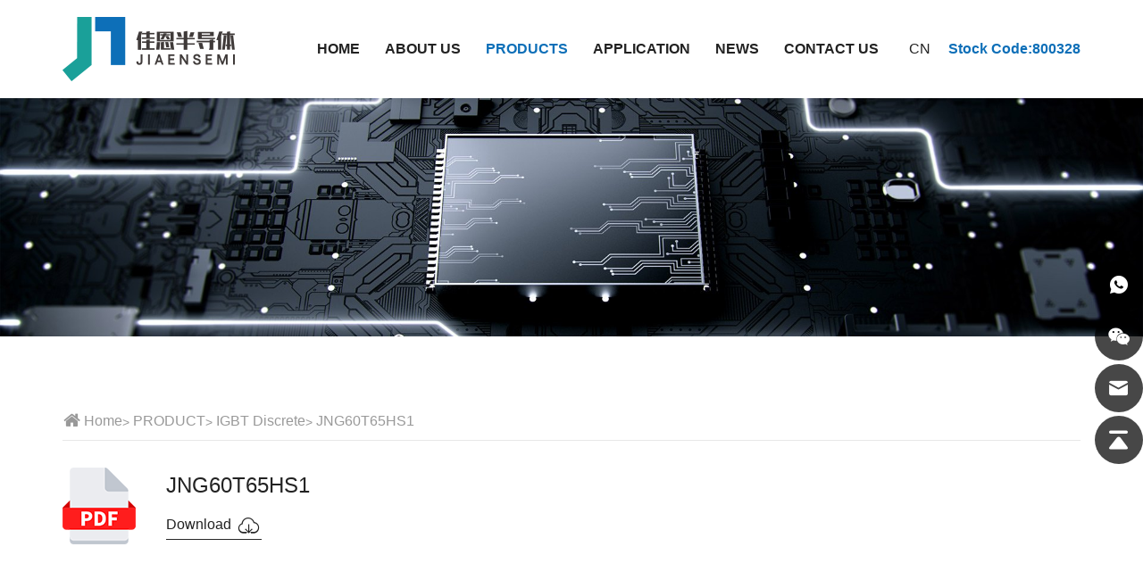

--- FILE ---
content_type: text/html; charset=utf-8
request_url: https://en.jiaensemi.com/jng60t65hyu1.html
body_size: 4385
content:
<!DOCTYPE html>
<html lang="en">

<head>
    <meta charset="utf-8">
    <meta http-equiv="X-UA-Compatible" content="IE=edge,chrome=1">
    <meta name="renderer" content="webkit">
    <meta name="viewport" content="width=device-width, initial-scale=1.0, user-scalable=yes">

    <meta property="og:title" content="JNG60T65HYU1">
    <meta property="og:description" content="40KHz, applied for solar inverter">
    <meta property="og:image" content="https://en.jiaensemi.com/data/thumb/_19700101080000_360x360.jpg">

    <title>JNG60T65HYU1</title>
    <meta name="keywords" content="TO-247,650V,60A">
    <meta name="description" content="40KHz, applied for solar inverter">

    <meta name="google-site-verification" content="TUHAWxEh-x6zt08tCucvUs26HA3amRTxcCgH61OMFTU" />
<!-- Messenger Chat Plugin Code -->
    <div id="fb-root"></div>

    <!-- Your Chat Plugin code -->
    <div id="fb-customer-chat" class="fb-customerchat">
    </div>

    <script>
      var chatbox = document.getElementById('fb-customer-chat');
      chatbox.setAttribute("page_id", "100886622843180");
      chatbox.setAttribute("attribution", "biz_inbox");
    </script>

    <!-- Your SDK code -->
    <script>
      window.fbAsyncInit = function() {
        FB.init({
          xfbml            : true,
          version          : 'v15.0'
        });
      };

      (function(d, s, id) {
        var js, fjs = d.getElementsByTagName(s)[0];
        if (d.getElementById(id)) return;
        js = d.createElement(s); js.id = id;
        js.src = 'https://connect.facebook.net/en_US/sdk/xfbml.customerchat.js';
        fjs.parentNode.insertBefore(js, fjs);
      }(document, 'script', 'facebook-jssdk'));
    </script>

    <!-- Google tag (gtag.js) -->
    <script async src="https://www.googletagmanager.com/gtag/js?id=AW-11101615991"></script>
    <script>
      window.dataLayer = window.dataLayer || [];
      function gtag(){dataLayer.push(arguments);}
      gtag('js', new Date());
      gtag('config', 'AW-11101615991');
    </script>

    <script>
        window.addEventListener('load',function()
        {
            if(window.location.href.includes('/contact'))
            {
                document.querySelectorAll('button[class="btn submit send2"]').forEach(function(e)
                {
                    e.addEventListener('click',function()
                    {
                        var name= document.querySelector('input[name="fullname"]').value;
                        var phone= document.querySelector('input[name="tel"]').value;
                        var email= document.querySelector('input[name="email"]').value;
                        var text= document.querySelector('textarea[name="content"]').value;
                        var mailformat = /^\w+([\.-]?\w+)*@\w+([\.-]?\w+)*(\.\w{2,3})+$/;
                        if(email!="" && email.match(mailformat)  &&  name!="" &&  phone!="" &&  text!="")
                        {
                            gtag('event', 'conversion', {'send_to': 'AW-11101615991/zPgzCIjjgo4YEPfu1K0p'});
                        }
                    })
                })
            }
        })
    </script>

    <!-- Google tag (gtag.js) -->
    <script async src="https://www.googletagmanager.com/gtag/js?id=G-SXW6ZPZ0WW"></script>
    <script>
      window.dataLayer = window.dataLayer || [];
      function gtag(){dataLayer.push(arguments);}
      gtag('js', new Date());
      gtag('config', 'G-SXW6ZPZ0WW');
    </script>

    <script>
        window.addEventListener('load',function()
        {
            document.querySelectorAll('[href*="tel:"]').forEach(function(e)
            {
                e.addEventListener('click',function()
                {
                    gtag('event', 'Phone');
                })
            })
            document.querySelectorAll('[href*="mailto:"]').forEach(function(e)
            {
                e.addEventListener('click',function()
                {
                    gtag('event', 'Email');
                })
            })
        })
    </script>

    <link rel="shortcut icon" type="image/x-icon" href="//vhost-ln-s01-cdn.hcwebsite.com/f65dff73198f56819434820b03ac41ff/tpl/en_jiaensemi/assets/favicon.ico?v=2OTgPArI">
    <link rel="stylesheet" href="//vhost-ln-s01-cdn.hcwebsite.com/f65dff73198f56819434820b03ac41ff/tpl/en_jiaensemi/assets/js/bootstrap/css/bootstrap.min.css?v=2OTgPArI">
    <link rel="stylesheet" href="//vhost-ln-s01-cdn.hcwebsite.com/f65dff73198f56819434820b03ac41ff/tpl/en_jiaensemi/assets/js/animate.css/animate.min.css?v=2OTgPArI">
    <link rel="stylesheet" href="//vhost-ln-s01-cdn.hcwebsite.com/f65dff73198f56819434820b03ac41ff/tpl/en_jiaensemi/assets/js/jquery.fancybox/jquery.fancybox.css?v=2OTgPArI">
    <link rel="stylesheet" href="//vhost-ln-s01-cdn.hcwebsite.com/f65dff73198f56819434820b03ac41ff/tpl/en_jiaensemi/assets/js/slick/slick.css?v=2OTgPArI" />
    <link rel="stylesheet" href="//vhost-ln-s01-cdn.hcwebsite.com/f65dff73198f56819434820b03ac41ff/tpl/en_jiaensemi/assets/css/common.css?v=2OTgPArI" />
    <link rel="stylesheet" href="//vhost-ln-s01-cdn.hcwebsite.com/f65dff73198f56819434820b03ac41ff/tpl/en_jiaensemi/assets/js/swiper/swiper-bundle.min.css?v=2OTgPArI" />
    <link rel="stylesheet" href="//vhost-ln-s01-cdn.hcwebsite.com/f65dff73198f56819434820b03ac41ff/tpl/en_jiaensemi/assets/fonts/iconfont.css?v=2OTgPArI" />
    <link rel="stylesheet" href="//vhost-ln-s01-cdn.hcwebsite.com/f65dff73198f56819434820b03ac41ff/tpl/en_jiaensemi/assets/css/style.css?v=2OTgPArI">
</head>

<body>







<div class="header">
    <div class="container">

        <a class="logo" href="/">
            <img src="//vhost-ln-s01-cdn.hcwebsite.com/f65dff73198f56819434820b03ac41ff/res/cn/20221013/logo_bbbe2636.png?v=2OTgPArI" alt="QINGDAO JIAEN SEMICONDUCTOR CO., LTD" />
        </a>

        <div class="nav nav-show">
            <div class="tbl">
                <div class="tbl-cell">
                    <ul class="nav-list1">
                                                    <li >
                                <a href="/">HOME</a>
                                                            </li>
                                                    <li >
                                <a href="/company-profile.html">ABOUT US</a>
                                                                    <ul class="nav-list2">
                                                                                    <li>
                                                <a href="/company-profile.html">Company Profile</a>
                                            </li>
                                                                                    <li>
                                                <a href="/history.html">Development History</a>
                                            </li>
                                                                                    <li>
                                                <a href="/honor.html">Honor</a>
                                            </li>
                                                                                    <li>
                                                <a href="/certificate.html">Patent Certificates</a>
                                            </li>
                                                                            </ul>
                                                            </li>
                                                    <li class="active">
                                <a href="/product/c1.html">PRODUCTS</a>
                                                                    <ul class="nav-list2">
                                                                                    <li>
                                                <a href="/product/igbt-discrete.html">IGBT  Discrete</a>
                                                                                            </li>
                                                                                    <li>
                                                <a href="/product/module.html">IGBT Module</a>
                                                                                                    <ul class="nav-list3">
                                                                                                                    <li><a href="/product/igbt-module.html">IGBT</a></li>
                                                                                                                    <li><a href="/product/ipm.html">IPM</a></li>
                                                                                                            </ul>
                                                                                            </li>
                                                                                    <li>
                                                <a href="/product/mosfet.html">MOSFET</a>
                                                                                            </li>
                                                                                    <li>
                                                <a href="/product/frd.html">FRD</a>
                                                                                            </li>
                                                                            </ul>
                                                            </li>
                                                    <li >
                                <a href="/application.html">APPLICATION</a>
                                                            </li>
                                                    <li >
                                <a href="/news/company-news.html">NEWS</a>
                                                                    <ul class="nav-list2">
                                                                                    <li><a href="/news/company-news.html">Company News</a></li>
                                                                                     <li><a href="/news/industry-news.html">Industry News</a></li>
                                                                             </ul>
                                                            </li>
                                                    <li >
                                <a href="/contact.html">CONTACT US</a>
                                                            </li>
                                            </ul>
                </div>
            </div>
            <button class="nav-collapse nav-collapse-1" id="nav-xs-btn">
                <span class="btn-line"></span>
                <span class="btn-line"></span>
                <span class="btn-line"></span>
            </button>
        </div>

        <div class="language">
            <p class="hidden"><a href=https://en.jiaensemi.com/">EN</a></p>
            <p><a href="https://www.jiaensemi.com/">CN</a></p>
        </div>

        <!-- <div class="search-part">
            <div class="find"></div>
            <div class="search-wrap">
                <form class="search-box" action="/product.html">
                    <input class="input-text" type="text" placeholder="搜索……" name="keywords" required />
                    <button type="submit" class="submit"></button>
                </form>
            </div>
        </div> -->

        <div class="code">
            <p>Stock Code:800328</p>
        </div>

        <button class="nav-collapse nav-collapse-xs" id="nav-btn">
            <span class="btn-line"></span>
            <span class="btn-line"></span>
            <span class="btn-line"></span>
        </button>

    </div>
</div>



    <div class="banner banner-in">
        <div class="item">
                            <img src="//vhost-ln-s01-cdn.hcwebsite.com/f65dff73198f56819434820b03ac41ff/data/thumb/res/cn/20221013/product-banner_84ae8c22.jpg_20221013205252_1920x0.jpg?v=2OTgPArI" alt="product-banner">
                    </div>
    </div>

<div class="wrapper">
    <div class="wrap wrap-download">
        <div class="container">
            <div class="wrap-location">
    <div class="location">
        <ul>
                        <li><a href="/">Home</a></li>
            <li><a href="/product.html">PRODUCT</a></li>
                                        <li><a href="/product/igbt-discrete.html">IGBT  Discrete</a></li>
                                        <li><a href="/jng60t65hyu1.html">JNG60T65HS1</a></li>
                    </ul>
    </div>
</div>            <div class="download">
                <div class="img">
                    <img src="//vhost-ln-s01-cdn.hcwebsite.com/f65dff73198f56819434820b03ac41ff/tpl/en_jiaensemi/assets/images/img/pdf.png?v=2OTgPArI" alt="JNG60T65HS1">
                </div>
                                    <div class="note">
                        <h3><a href="res/cn/20250317/94c8c540b460af74.pdf" target="_blank" rel="nofollow">JNG60T65HS1</a></h3>
                        <a class="down" href="res/cn/20250317/94c8c540b460af74.pdf" target="_blank" rel="nofollow">Download <i class="icon iconfont icon-yunxiazai_o"></i></a>
                    </div>
                            </div>
        </div>
    </div>
</div>
<div class="footer">
    <div class="container">
        <div class="foot">
            <ul>
                <li>
                    <div class="item item-3">
                        <div class="title-foot">
                            <h3>Products</h3>
                        </div>
                        <div class="info-down">
                                                            <a href="/product/igbt-discrete.html">IGBT  Discrete</a>
                                                            <a href="/product/module.html">IGBT Module</a>
                                                            <a href="/product/mosfet.html">MOSFET</a>
                                                            <a href="/product/frd.html">FRD</a>
                                                    </div>
                    </div>
                </li>
                <li>
                    <div class="item item-3">
                        <div class="title-foot">
                            <h3>Application field</h3>
                        </div>
                        <div class="info-down">
                                                            <a href="/325.html">VFD</a>
                                                            <a href="/420.html">PV Inverter</a>
                                                            <a href="/425.html">New Energy Vehicle</a>
                                                            <a href="/419.html">Inverter Welder</a>
                                                            <a href="/421.html">Motor Drive</a>
                                                            <a href="/423.html">Household Appliances</a>
                                                            <a href="/424.html">Induction Heating</a>
                                                            <a href="/427.html">Switch Power Supply </a>
                                                    </div>
                    </div>
                </li>
                <li>
                    <div class="item item-2">
                        <div class="title-foot">
                            <h3>Contact Us</h3>
                        </div>
                        <div class="info-down">
                            <p>
                                <i class="icon iconfont icon-gongsi"></i>
                                QINGDAO JIAEN SEMICONDUCTOR CO., LTD                            </p>
                            <p>
                                <i class="icon iconfont icon-daohangdizhi"></i>
                                <span>Address:</span> Unit 103-104, Building 41, No. 780 Baoyuan Rd, High-tech Zone, Qingdao, China.                            </p>
                            <p>
                                <i class="icon iconfont icon-24gf-telephone2"></i>
                                <span>Tel:</span><a href="tel:+86 13792436358">+86 13792436358</a>
                            </p>
                            <p>
                                <i class="icon iconfont icon-print-full"></i>
                                <span>Fax:</span>+86-532-67769506                            </p>
                            <p>
                                <i class="icon iconfont icon-youxiang1"></i>
                                <span>E-mail:</span>
                                <a href="mailto:vickywang@jiaensemi.com">vickywang@jiaensemi.com</a>
                                <a style="margin-left:52px" href="mailto:"></a>
                            </p>
                            <div class="translate">
                                <div id="google_translate_element"></div>
                            </div>
                        </div>
                    </div>
                </li>
                <li>
                    <div class="item item-1">
                        <div class="title-foot">
                            <h3></h3>
                        </div>
                        <div class="info-down">
                            <img src="//vhost-ln-s01-cdn.hcwebsite.com/f65dff73198f56819434820b03ac41ff/res/cn/20221013/erweima_9167124b.jpg?v=2OTgPArI" alt="">
                            <p>FOLLOW US</p>
                        </div>
                    </div>
                </li>
            </ul>
        </div>
    </div>
    <div class="copyright">
        <div class="container">
            <p>
                Copyright© Qingdao Jiaen Semiconductor Co., Ltd.（Head Office）,All Rights Reserved.                                <script type="text/javascript">document.write(unescape("%3Cspan id='cnzz_stat_icon_1281175692'%3E%3C/span%3E%3Cscript src='https://s9.cnzz.com/z_stat.php%3Fid%3D1281175692%26show%3Dpic' type='text/javascript'%3E%3C/script%3E"));</script>                <a href="https://www.hicheng.net/" target="_blank" rel="noreferrer noopener">Powered by:Hicheng</a>
                <a class="sitemap" href="/sitemap.html">SITEMAP</a>
            </p>
            <div class="share">
                <ul>
                    <li class="facebook">
                        <a href="" target="_blank" rel="noreferrer noopener nofollow"></a>
                    </li>
                    <li class="twitter">
                        <a href="" target="_blank" rel="noreferrer noopener nofollow"></a>
                    </li>
                    <li class="instagram">
                        <a href="" target="_blank" rel="noreferrer noopener nofollow"></a>
                    </li>
                    <li class="linkedin">
                        <a href="" target="_blank" rel="noreferrer noopener nofollow"></a>
                    </li>
                    <li class="youtube">
                        <a href="" target="_blank" rel="noreferrer noopener nofollow"></a>
                    </li>
                </ul>
            </div>
        </div>
    </div>
</div>

<script type="text/javascript">
    function googleTranslateElementInit() {
        new google.translate.TranslateElement({
            includedLanguages: 'en,zh-CN,zh-TW,cs,da,nl,fr,de,el,iw,hu,ga,it,ja,ko,pt,ro,ru,es,th,vi',
            autoDisplay: true,
            layout: google.translate.TranslateElement.InlineLayout.SIMPLE
        }, 'google_translate_element');
    }
</script>
<script src="https://translate.google.com/translate_a/element.js?cb=googleTranslateElementInit" async></script>

<div class="online-wrap">
    <span class="btn"></span>
    <div class="online">
                    <a class="iconfont icon-whatsapp" href="https://api.whatsapp.com/send?phone=8613792436358" target="_blank" rel="noreferrer noopener nofollow">
                <span class="phone-num">
                    <p>+86 13792436358</p>
                </span>
            </a>
                            <a class="iconfont icon-weixin code" href="javascript:;">
                <div class="mask">
                    <div class="mask-box">
                        <img src="//vhost-ln-s01-cdn.hcwebsite.com/f65dff73198f56819434820b03ac41ff/res/cn/20221013/erweima_9167124b.jpg?v=2OTgPArI" alt="" />
                    </div>
                </div>
                <div class="code-pic">
                    <div class="pic-box">
                        <img src="//vhost-ln-s01-cdn.hcwebsite.com/f65dff73198f56819434820b03ac41ff/res/cn/20221013/erweima_9167124b.jpg?v=2OTgPArI" alt="" />
                    </div>
                </div>
            </a>
                            <a class="iconfont icon-email" href="mailto:vickywang@jiaensemi.com"></a>
                <a class="iconfont icon-arrow-top" id="gotop" href="javascript:;"></a>
    </div>
</div>

<div class="visible-xs-block xs-online">
    <ul>
        <li class="xs-online-mail">
            <a href="mailto:vickywang@jiaensemi.com">Email</a>
        </li>
        <li class="xs-online-tel">
            <a href="tel:+86 13792436358">Tel</a>
        </li>
        <li class="xs-online-top">
            <a class="backtop" href="javascript:;">Top</a>
        </li>
        <li class="xs-online-message">
            <a class="backtop" href="/contact.html#message">Message</a>
        </li>
        <li class="xs-online-product">
            <a href="/product.html">Product</a>
        </li>
    </ul>
</div>

<div class="loadjs">
    <script src="//vhost-ln-s01-cdn.hcwebsite.com/f65dff73198f56819434820b03ac41ff/tpl/en_jiaensemi/assets/js/jquery-1.11.0.min.js?v=2OTgPArI"></script>
    <script src="//vhost-ln-s01-cdn.hcwebsite.com/f65dff73198f56819434820b03ac41ff/tpl/en_jiaensemi/assets/js/jquery.lazyload/jquery.lazyload.min.js?v=2OTgPArI"></script>
    <script src="//vhost-ln-s01-cdn.hcwebsite.com/f65dff73198f56819434820b03ac41ff/tpl/en_jiaensemi/assets/js/jquery.fancybox/jquery.fancybox.min.js?v=2OTgPArI"></script>
    <script src="//vhost-ln-s01-cdn.hcwebsite.com/f65dff73198f56819434820b03ac41ff/tpl/en_jiaensemi/assets/js/wow.min.js?v=2OTgPArI"></script>
    <script src="//vhost-ln-s01-cdn.hcwebsite.com/f65dff73198f56819434820b03ac41ff/tpl/en_jiaensemi/assets/js/jquery.countup.min.js?v=2OTgPArI"></script>
    <script src="//vhost-ln-s01-cdn.hcwebsite.com/f65dff73198f56819434820b03ac41ff/tpl/en_jiaensemi/assets/js/slick/slick1.9.js?v=2OTgPArI"></script>
    <script src="//vhost-ln-s01-cdn.hcwebsite.com/f65dff73198f56819434820b03ac41ff/tpl/en_jiaensemi/assets/js/jquery.waypoints/jquery.waypoints.all.js?v=2OTgPArI"></script>
    <script src="//vhost-ln-s01-cdn.hcwebsite.com/f65dff73198f56819434820b03ac41ff/tpl/en_jiaensemi/assets/js/hc-sticky.min.js?v=2OTgPArI"></script>
    <script src="//vhost-ln-s01-cdn.hcwebsite.com/f65dff73198f56819434820b03ac41ff/tpl/en_jiaensemi/assets/js/swiper/swiper-bundle.min.js?v=2OTgPArI"></script>
    <script src="//vhost-ln-s01-cdn.hcwebsite.com/f65dff73198f56819434820b03ac41ff/tpl/en_jiaensemi/assets/main.js?v=2OTgPArI"></script>
    <script src="//vhost-ln-s01-cdn.hcwebsite.com/f65dff73198f56819434820b03ac41ff/tpl/en_jiaensemi/assets/main1.js?v=2OTgPArI"></script>
    <script src="//vhost-ln-s01-cdn.hcwebsite.com/f65dff73198f56819434820b03ac41ff/tpl/en_jiaensemi/assets/main2.js?v=2OTgPArI"></script>
    <script src="//vhost-ln-s01-cdn.hcwebsite.com/f65dff73198f56819434820b03ac41ff/tpl/en_jiaensemi/assets/liuyan.js?v=2OTgPArI"></script>
    </div>

</body>
</html>

--- FILE ---
content_type: text/css
request_url: https://vhost-ln-s01-cdn.hcwebsite.com/f65dff73198f56819434820b03ac41ff/tpl/en_jiaensemi/assets/fonts/iconfont.css?v=2OTgPArI
body_size: 1190
content:
@font-face {
  font-family: "iconfont"; /* Project id 3696532 */
  src: url('iconfont.woff2?t=1665628507317') format('woff2'),
       url('iconfont.woff?t=1665628507317') format('woff'),
       url('iconfont.ttf?t=1665628507317') format('truetype');
       font-display: swap;
}

.iconfont {
  font-family: "iconfont" !important;
  font-size: 16px;
  font-style: normal;
  -webkit-font-smoothing: antialiased;
  -moz-osx-font-smoothing: grayscale;
}

.icon-yunxiazai_o:before {
  content: "\ebb4";
}

.icon-biaoge:before {
  content: "\e624";
}

.icon-whatsapp-fill:before {
  content: "\e6d0";
}

.icon-xiangyou:before {
  content: "\e61d";
}

.icon-31sousuo:before {
  content: "\e61f";
}

.icon-ai-cart:before {
  content: "\e63b";
}

.icon-youxiang1:before {
  content: "\e667";
}

.icon-weixin2:before {
  content: "\e63f";
}

.icon-backtop:before {
  content: "\e63d";
}

.icon-fanhui:before {
  content: "\e67a";
}

.icon-daohangdizhi:before {
  content: "\e661";
}

.icon-jiahao:before {
  content: "\eaf3";
}

.icon-gongsi:before {
  content: "\e623";
}

.icon-24gf-telephone2:before {
  content: "\e96d";
}

.icon-24gf-playCircle:before {
  content: "\ea82";
}

.icon-print-full:before {
  content: "\e931";
}

.icon-PDF:before {
  content: "\e6e4";
}

.icon-news-l:before {
  content: "\e9b4";
}

.icon-arrow-left:before {
  content: "\e9b5";
}

.icon-erweima:before {
  content: "\e613";
}

.icon-youjiantou:before {
  content: "\e9b6";
}

.icon-youjiantou1:before {
  content: "\e610";
}

.icon-chahao:before {
  content: "\e61b";
}

.icon-zoujiantou1:before {
  content: "\e9b7";
}

.icon-homebig:before {
  content: "\e6c8";
}

.icon-fangdajing:before {
  content: "\e60e";
}

.icon-diqiu:before {
  content: "\e620";
}

.icon-arrow-top:before {
  content: "\e622";
}

.icon-duihuakuang:before {
  content: "\e66b";
}

.icon-pinterest:before {
  content: "\e6f4";
}

.icon-geren:before {
  content: "\e609";
}

.icon-shouji:before {
  content: "\e627";
}

.icon-youtube1:before {
  content: "\e618";
}

.icon-jianhao1:before {
  content: "\e628";
}

.icon-mui-icon-add:before {
  content: "\e629";
}

.icon-shopping-bag:before {
  content: "\e611";
}

.icon-lajitong1:before {
  content: "\e632";
}

.icon-facebook-messenger:before {
  content: "\e9de";
}

.icon-xunjia:before {
  content: "\e636";
}

.icon-arrLeft-fill:before {
  content: "\e62b";
}

.icon-tijiao:before {
  content: "\e6cf";
}

.icon-xiexian:before {
  content: "\e630";
}

.icon-instagram1:before {
  content: "\e617";
}

.icon-vk:before {
  content: "\e768";
}

.icon-messenger:before {
  content: "\e63c";
}

.icon-video:before {
  content: "\e650";
}

.icon-ai215-copy:before {
  content: "\eb5f";
}

.icon-video1:before {
  content: "\e644";
}

.icon-Ie:before {
  content: "\e699";
}

.icon-weibo:before {
  content: "\e669";
}

.icon-changjiantou-copy-copy:before {
  content: "\e64b";
}

.icon-jiantouyou:before {
  content: "\e625";
}

.icon-jiantouzuo:before {
  content: "\eb60";
}

.icon-facebook1:before {
  content: "\e6d9";
}

.icon-GroupCopy:before {
  content: "\e61a";
}

.icon-product:before {
  content: "\e7e9";
}

.icon-weibo1:before {
  content: "\e626";
}

.icon-douyin:before {
  content: "\e612";
}

.icon-jinritoutiao:before {
  content: "\e697";
}

.icon-message1:before {
  content: "\e65f";
}

.icon-youxiang:before {
  content: "\e634";
}

.icon-Instagramlogo:before {
  content: "\e6b6";
}

.icon-skype2:before {
  content: "\e766";
}

.icon-Email:before {
  content: "\e65b";
}

.icon-weixin1:before {
  content: "\e66f";
}

.icon-qq2:before {
  content: "\e65c";
}

.icon-whatsapp2:before {
  content: "\e70a";
}

.icon-xiazai1:before {
  content: "\e64d";
}

.icon-linkedin1:before {
  content: "\ed9a";
}

.icon-icomoonfacebook:before {
  content: "\eec0";
}

.icon-instagram2:before {
  content: "\e93b";
}

.icon-gouwucheman:before {
  content: "\e601";
}

.icon-dingzhijiaju:before {
  content: "\e619";
}

.icon-dianhua1:before {
  content: "\e680";
}

.icon-qiandai:before {
  content: "\e665";
}

.icon-zixun1:before {
  content: "\e662";
}

.icon-liaotian:before {
  content: "\e640";
}

.icon-quotation:before {
  content: "\e655";
}

.icon-duihao1:before {
  content: "\e656";
}

.icon-rexian:before {
  content: "\e659";
}

.icon-changjiantou-copy:before {
  content: "\e65e";
}

.icon-Youtube:before {
  content: "\e880";
}

.icon-linkedin2:before {
  content: "\e654";
}

.icon-twitterlogo:before {
  content: "\e68b";
}

.icon-linkedin3:before {
  content: "\f1e7";
}

.icon-dingwei:before {
  content: "\e608";
}

.icon-dianhua:before {
  content: "\e638";
}

.icon-whatsapp:before {
  content: "\e621";
}

.icon-gotop2:before {
  content: "\e614";
}

.icon-shubiao:before {
  content: "\e61e";
}

.icon-next:before {
  content: "\e639";
}

.icon-prev:before {
  content: "\e6f1";
}

.icon-gouwuche:before {
  content: "\e603";
}

.icon-gps:before {
  content: "\e63e";
}

.icon-gotop:before {
  content: "\e60f";
}

.icon-chuanzhen:before {
  content: "\e606";
}

.icon-whatsapp1:before {
  content: "\e751";
}

.icon-dizhi:before {
  content: "\e60d";
}

.icon-xinfeng:before {
  content: "\e6a4";
}

.icon-fax:before {
  content: "\e653";
}

.icon-cart:before {
  content: "\e600";
}

.icon-phone:before {
  content: "\e61c";
}

.icon-youtube:before {
  content: "\e6d7";
}

.icon-message:before {
  content: "\e826";
}

.icon-instagram:before {
  content: "\e607";
}

.icon-gouwuche1:before {
  content: "\e631";
}

.icon-facebook:before {
  content: "\e615";
}

.icon-weixin:before {
  content: "\e604";
}

.icon-qq:before {
  content: "\e62d";
}

.icon-point:before {
  content: "\e643";
}

.icon-star:before {
  content: "\e60a";
}

.icon-linkedin:before {
  content: "\e6f0";
}

.icon-rili:before {
  content: "\e63a";
}

.icon-skype:before {
  content: "\e616";
}

.icon-tuite:before {
  content: "\e60b";
}

.icon-google:before {
  content: "\e645";
}

.icon-fax1:before {
  content: "\e64f";
}

.icon-plus:before {
  content: "\e6d2";
}

.icon-xinfeng1:before {
  content: "\e72e";
}

.icon-search1:before {
  content: "\e660";
}

.icon-gotop1:before {
  content: "\e605";
}

.icon-news-r:before {
  content: "\e9b3";
}

.icon-arrow-down:before {
  content: "\e602";
}

.icon-google1:before {
  content: "\e60c";
}

.icon-arrow-right:before {
  content: "\e72f";
}



--- FILE ---
content_type: text/css
request_url: https://vhost-ln-s01-cdn.hcwebsite.com/f65dff73198f56819434820b03ac41ff/tpl/en_jiaensemi/assets/css/style.css?v=2OTgPArI
body_size: 14938
content:
.ff,
.banner .mobile-video:before
{
    font-family: 'iconfont' !important;
}
@font-face
{
    font-family: 'Helvetica';
    font-weight: bold;
    font-style: normal;

    src: url('../fonts/Helvetica-Bold.eot');
    src: local('Helvetica Bold'), local('Helvetica-Bold'), url('../fonts/Helvetica-Bold.eot?#iefix') format('embedded-opentype'), url('../fonts/Helvetica-Bold.woff2') format('woff2'), url('../fonts/Helvetica-Bold.woff') format('woff'), url('../fonts/Helvetica-Bold.ttf') format('truetype'), url('../fonts/Helvetica-Bold.svg#Helvetica-Bold') format('svg');
    font-display: swap;
}
@font-face
{
    font-family: 'Swis721 BlkCn BT';
    font-weight: 900;
    font-style: normal;

    src: url('../fontsSwiss721BT-BlackCondensed.eot');
    src: local('Swis721 BlkCn BT Black'), local('Swiss721BT-BlackCondensed'), url('../fontsSwiss721BT-BlackCondensed.eot?#iefix') format('embedded-opentype'), url('../fontsSwiss721BT-BlackCondensed.woff2') format('woff2'), url('../fontsSwiss721BT-BlackCondensed.woff') format('woff'), url('../fontsSwiss721BT-BlackCondensed.ttf') format('truetype'), url('../fontsSwiss721BT-BlackCondensed.svg#Swiss721BT-BlackCondensed') format('svg');
    font-display: swap;
}
body
{
    font-family: 'Microsoft YaHei', 'WenQuanYi Micro Hei', 'Heiti SC', 'PingFang SC', 'Hiragino Sans GB', Arial, 'Helvetica Neue', Helvetica, sans-serif;
    font-size: 14px;
    font-weight: normal;

    color: #222;

    -webkit-font-smoothing: antialiased;
    -moz-osx-font-smoothing: grayscale;
}
.slick-arrow
{
    font-size: 30px;
    line-height: 48px;

    position: absolute;
    z-index: 8;
    top: 50%;
    left: -5%;

    width: 54px;
    height: 54px;
    padding: 0;

    cursor: pointer;
    -webkit-transition: all .4s;
            transition: all .4s;
    -webkit-transform: translateY(-50%);
        -ms-transform: translateY(-50%);
            transform: translateY(-50%);

    color: #9c9c9c;
    border: none;
    border: 3px solid #9c9c9c;
    border-radius: 50%;
    background: none;
}
@media (max-width: 1199px)
{
    .slick-arrow
    {
        line-height: 44px;

        width: 50px;
        height: 50px;
    }
}
@media (max-width: 767px)
{
    .slick-arrow
    {
        line-height: 36px;

        left: -15px;

        width: 40px;
        height: 40px;

        border-width: 2px;
    }
}
.slick-arrow:before
{
    font-family: 'iconfont' !important;

    display: block;

    content: '\eb21';
    -webkit-transform: rotate(180deg);
        -ms-transform: rotate(180deg);
            transform: rotate(180deg);
}
.slick-arrow.slick-next
{
    right: -5%;
    left: auto;
}
@media (max-width: 767px)
{
    .slick-arrow.slick-next
    {
        right: -15px;
    }
}
.slick-arrow.slick-next:before
{
    -webkit-transform: rotate(0deg);
        -ms-transform: rotate(0deg);
            transform: rotate(0deg);
}
.slick-arrow:hover
{
    color: #0d6fb8;
    border-color: #0d6fb8;
}
.slick-dots
{
    margin: 0 -3px;

    text-align: center;
}
.slick-dots li
{
    display: inline-block;

    width: 10px;
    height: 10px;
    margin: 0 3px;

    vertical-align: top;

    border: 1px solid #0d6fb8;
    border-radius: 50%;
}
.slick-dots li button
{
    display: none;
}
.slick-dots li.slick-active
{
    background-color: #0d6fb8;
}
.flexwrap
{
    display: -webkit-box;
    display: -webkit-flex;
    display: -ms-flexbox;
    display:         flex;

    -webkit-box-pack: justify;
    -webkit-justify-content: space-between;
    -ms-flex-pack: justify;
            justify-content: space-between;
    -webkit-box-align: center;
    -webkit-align-items: center;
    -ms-flex-align: center;
            align-items: center;
}
.header
{
    font-size: 0;

    z-index: 10;
    z-index: 9;
    top: 0;

    width: 100%;
    height: 110px;

    -webkit-transition: all .4s;
            transition: all .4s;
    text-align: right;

    background-color: #fff;
    box-shadow: 0 0 10px rgba(0, 0, 0, .1);
}
@media (max-width: 1199px)
{
    .header
    {
        height: 70px;
    }
}
.header .logo
{
    display: inline-block;
    float: left;

    height: 80px;
    margin-top: 15px;
}
@media (max-width: 1199px)
{
    .header .logo
    {
        height: 60px;
        margin-top: 5px;
    }
}
.header .logo img
{
    position: relative;
    z-index: 2;

    height: 100%;
}
.header .nav,
.header .search-part,
.header .language,
.header .code
{
    display: inline-block;

    vertical-align: middle;
}
.header .search-part,
.header .language,
.header .code
{
    font-size: 16px;

    margin-left: 20px;
}
.header .language
{
    line-height: 110px;
}
@media (max-width: 1199px)
{
    .header .language
    {
        line-height: 70px;
    }
}
.header .language p
{
    margin: 0;
}
.header .code
{
    line-height: 110px;
}
@media (max-width: 1199px)
{
    .header .code
    {
        line-height: 70px;
    }
}
@media (max-width: 767px)
{
    .header .code
    {
        display: none;
    }
}
.header .code p
{
    font-weight: bold;

    margin: 0;

    color: #0d6fb8;
}
.header .nav-collapse
{
    position: relative;

    display: none;
    float: right;

    width: 28px;
    height: 28px;
    margin-left: 20px;
    padding: 0;

    cursor: pointer;

    background: none;
}
@media (max-width: 1199px)
{
    .header .nav-collapse
    {
        display: inline-block;

        margin-top: 18px;

        vertical-align: middle;
    }
    .header .nav-collapse.nav-collapse-1
    {
        position: absolute;
        z-index: 9999;
        top: 20px;
        right: 20px;

        display: block;

        border: none;
    }
}
@media (max-width: 767px)
{
    .header .nav-collapse
    {
        margin-right: 10px;
    }
}
.header .nav-collapse .btn-line
{
    position: absolute;
    left: 50%;

    width: 28px;
    height: 2px;

    -webkit-transition: all .5s ease;
            transition: all .5s ease;
    -webkit-transform: translateX(-50%);
        -ms-transform: translateX(-50%);
            transform: translateX(-50%);

    background-color: #fff;
}
.header .nav-collapse .btn-line:nth-child(3),
.header .nav-collapse .btn-line:nth-child(1)
{
    display: block;

    content: '';
}
.header .nav-collapse .btn-line:nth-child(1)
{
    top: 25%;
}
.header .nav-collapse .btn-line:nth-child(2)
{
    top: 50%;
}
.header .nav-collapse .btn-line:nth-child(3)
{
    top: 75%;
}
.header .nav-collapse.active .btn-line:nth-child(2)
{
    -webkit-transform: translateX(-50px);
        -ms-transform: translateX(-50px);
            transform: translateX(-50px);

    opacity: 0;
}
.header .nav-collapse.active .btn-line:nth-child(1)
{
    top: 50%;
    left: 50%;

    -webkit-transform: translateX(-50%) rotateZ(45deg);
        -ms-transform: translateX(-50%) rotate(45deg);
            transform: translateX(-50%) rotateZ(45deg);
}
.header .nav-collapse.active .btn-line:nth-child(3)
{
    top: 50%;
    left: 50%;

    -webkit-transform: translateX(-50%) rotateZ(-45deg);
        -ms-transform: translateX(-50%) rotate(-45deg);
            transform: translateX(-50%) rotateZ(-45deg);
}
.header .nav-collapse-xs .btn-line
{
    background-color: #666;
}
.header .nav-collapse-2
{
    top: 0;
}
@media (min-width: 1200px)
{
    .header .nav
    {
        display: inline-block !important;
    }
}
@media (max-width: 1199px)
{
    .header .nav
    {
        position: fixed;
        z-index: 99999998;
        top: 0;
        left: 0;

        display: none;

        width: 100%;
        height: 100%;
        padding: 60px 5%;

        -webkit-transition: -webkit-transform .3s;
                transition: -webkit-transform .3s;
                transition:         transform .3s;
                transition:         transform .3s, -webkit-transform .3s;
        text-align: left;
        text-align: center;

        background: #fafafa;
        background-color: #000;
    }
    .header .nav .nav-box,
    .header .nav .container
    {
        width: 100%;
        height: 100%;
    }
    .header .nav .container
    {
        padding: 0;
    }
    .header .nav .tbl,
    .header .nav .tbl-cell
    {
        display: -webkit-box;
        display: -webkit-flex;
        display: -ms-flexbox;
        display:         flex;

        -webkit-box-align: center;
        -webkit-align-items: center;
        -ms-flex-align: center;
                align-items: center;
    }
    .header .nav .tbl
    {
        width: 100%;
        height: 100%;
    }
    .header .nav .tbl-cell
    {
        position: relative;

        width: 100%;
        height: 100%;
    }
}
@media (max-width: 767px)
{
    .header .nav
    {
        padding: 60px 8%;
    }
}
.header .nav.left-100
{
    -webkit-transform: translateX(-100%);
    -webkit-transform: translate3d(-100%, 0, 0);
        -ms-transform: translateX(-100%);
            transform: translateX(-100%);
            transform: translate3d(-100%, 0, 0);
}
.header .nav.left-200
{
    -webkit-transform: translateX(-200%);
    -webkit-transform: translate3d(-200%, 0, 0);
        -ms-transform: translateX(-200%);
            transform: translateX(-200%);
            transform: translate3d(-200%, 0, 0);
}
.header .nav.left-300
{
    -webkit-transform: translateX(-300%);
    -webkit-transform: translate3d(-300%, 0, 0);
        -ms-transform: translateX(-300%);
            transform: translateX(-300%);
            transform: translate3d(-300%, 0, 0);
}
.header .nav.left-400
{
    -webkit-transform: translateX(-400%);
    -webkit-transform: translate3d(-400%, 0, 0);
        -ms-transform: translateX(-400%);
            transform: translateX(-400%);
            transform: translate3d(-400%, 0, 0);
}
.header .nav.left-500
{
    -webkit-transform: translateX(-500%);
    -webkit-transform: translate3d(-500%, 0, 0);
        -ms-transform: translateX(-500%);
            transform: translateX(-500%);
            transform: translate3d(-500%, 0, 0);
}
.header .nav .nav-list1
{
    position: relative;
}
@media (min-width: 1200px)
{
    .header .nav .nav-list1
    {
        font-size: 0;

        display: block !important;

        -webkit-transition: all .4s;
                transition: all .4s;
        vertical-align: middle;
    }
    .header .nav .nav-list1 a:hover
    {
        color: #0d6fb8;
    }
    .header .nav .nav-list1 > li
    {
        position: relative;

        display: inline-block;

        vertical-align: top;
    }
    .header .nav .nav-list1 > li > a
    {
        font-size: 16px;
        font-weight: bold;
        line-height: 110px;

        display: block;

        padding: 0 36px;

        -webkit-transition: all .2s;
                transition: all .2s;
    }
    .header .nav .nav-list1 > li:hover > a,
    .header .nav .nav-list1 > li.active > a
    {
        color: #0d6fb8;
    }
    .header .nav .nav-list1 > li:hover > a,
    .header .nav .nav-list1 > li.active > a
    {
        color: #0d6fb8;
    }
    .header .nav .nav-list1 .nav-list2
    {
        position: absolute;
        z-index: 50;
        top: 100%;
        left: 0;

        display: none;

        min-width: 100%;
        margin-left: 0 !important;
        padding: 10px 0;

        text-align: center;
        text-align: left;
        word-break: break-word;

        color: #333;
        background-color: #fff;
        box-shadow: 0 0 10px rgba(0, 0, 0, .1);
    }
    .header .nav .nav-list1 .nav-list2 > li
    {
        position: relative;

        display: block;

        list-style: none;
    }
    .header .nav .nav-list1 .nav-list2 > li > a
    {
        font-size: 14px;
        line-height: 30px;

        display: block;

        padding: 0 24px;

        white-space: nowrap;
    }
    .header .nav .nav-list1 .nav-list2 > li:hover > a
    {
        text-decoration: underline;

        color: #0d6fb8;
    }
    .header .nav .nav-list1 .nav-list3
    {
        position: absolute;
        z-index: 50;
        top: 0;
        left: 100%;

        display: none;

        min-width: 100%;
        padding: 10px 0;

        text-align: center;
        text-align: left;
        white-space: nowrap;

        color: #333;
        background-color: rgba(255, 255, 255, .9);
        box-shadow: 0 0 10px rgba(0, 0, 0, .1);
    }
    .header .nav .nav-list1 .nav-list3 li
    {
        display: block;

        list-style: none;
    }
    .header .nav .nav-list1 .nav-list3 li a
    {
        font-size: 14px;
        line-height: 24px;

        display: block;

        padding: 0 10px;
    }
    .header .nav .nav-list1 .nav-list3 li a:hover
    {
        text-decoration: underline;

        color: #0d6fb8;
    }
}
@media (min-width: 1200px) and (max-width: 1470px)
{
    .header .nav .nav-list1 > li > a
    {
        padding: 0 14px;
    }
}
@media (max-width: 1199px)
{
    .header .nav .nav-list1
    {
        width: 100%;
    }
    .header .nav .nav-list1 ul
    {
        display: none !important;
    }
    .header .nav .nav-list1 > a
    {
        font-size: 20px;

        color: #fff;
    }
}
.header .mask-nav
{
    display: none;
}
@media (max-width: 1199px)
{
    .header .mask-nav
    {
        position: absolute;
        z-index: 9999;
        top: 0;

        display: block;
        overflow: hidden;

        width: 100%;
        height: 100%;
        padding: 20px;

        -webkit-transition: left .3s;
                transition: left .3s;
        text-align: left;
        text-align: center;

        color: #fff;
        background: #fafafa;
        background: #000;
    }
}
.header .mask-nav .nav-top
{
    display: -webkit-box;
    display: -webkit-flex;
    display: -ms-flexbox;
    display:         flex;

    -webkit-box-align: center;
    -webkit-align-items: center;
    -ms-flex-align: center;
            align-items: center;
    -webkit-box-pack: justify;
    -webkit-justify-content: space-between;
    -ms-flex-pack: justify;
            justify-content: space-between;
}
.header .mask-nav .nav-top .back-btn:before
{
    font-family: 'iconfont' !important;
    font-size: 26px;

    content: '\e9b5';
}
.header .mask-nav .nav-top .nav-title
{
    font-size: 30px;

    display: block;

    width: 100%;
    margin: 0;

    text-transform: uppercase;
}
@media (max-width: 767px)
{
    .header .mask-nav .nav-top .nav-title
    {
        font-size: 20px;
        font-size: 5vmin;
    }
}
.header .mask-nav .content
{
    position: relative;

    overflow: auto;

    height: 85%;
    margin-top: 4%;

    -ms-touch-action: pan-y;
        touch-action: pan-y;
    /*定义滚动条轨道 内阴影+圆角*/
    /*定义滑块 内阴影+圆角*/
    /*滑块效果*/
}
.header .mask-nav .content::-webkit-scrollbar
{
    width: 5px;
    height: 5px;

    border-radius: 5px;
    background-color: #fff;
}
.header .mask-nav .content::-webkit-scrollbar-track
{
    border-radius: 5px;
    background-color: #fff;
    -webkit-box-shadow: inset 0 0 6px rgba(0, 0, 0, .3);
}
.header .mask-nav .content::-webkit-scrollbar-thumb
{
    border-radius: 5px;
    background-color: #666;
}
.header .mask-nav .content::-webkit-scrollbar-thumb:hover
{
    border-radius: 5px;
    background: rgba(0, 0, 0, .4);
}
.header .mask-nav .content ul li
{
    font-size: 20px;
    line-height: 2;

    margin: 10px 0;

    text-align: left;
}
@media (max-width: 767px)
{
    .header .mask-nav .content ul li
    {
        font-size: 4.5vmin;
        line-height: 1.6;

        margin: 0;
        margin-bottom: 5px;
    }
}
.header .mask-nav .content ul li.more
{
    position: relative;
}
.header .mask-nav .content ul li.more:after
{
    font-family: 'iconfont' !important;
    font-size: 16px;

    position: absolute;
    top: 50%;
    right: 0;

    content: '\e72f';
    -webkit-transform: translateY(-50%);
        -ms-transform: translateY(-50%);
            transform: translateY(-50%);

    color: #fff;
}
.header .mask-nav .content ul li a
{
    display: inline-block;

    text-transform: capitalize;
}
.header .mask-nav .content ul ul
{
    display: none;
}
.header .nav-2
{
    left: 100%;
}
.header .nav-3
{
    left: 200%;
}
.header .nav-4
{
    left: 300%;
}
.header .nav-5
{
    left: 400%;
}
.header .fade-out ul
{
    text-align: left;
}
@media (max-width: 1199px)
{
    .header .fade-out ul .pic
    {
        display: none !important;
    }
}
.header .fade-out ul .more
{
    padding-right: 25px;
}
@media (max-width: 1199px)
{
    .header .fade-out ul.nav-list1
    {
        overflow: auto;

        max-height: 100%;
        margin: 0;

        opacity: 1;

        -ms-touch-action: pan-y;
            touch-action: pan-y;
        /*定义滚动条轨道 内阴影+圆角*/
        /*定义滑块 内阴影+圆角*/
        /*滑块效果*/
    }
    .header .fade-out ul.nav-list1::-webkit-scrollbar
    {
        width: 5px;
        height: 5px;

        border-radius: 5px;
        background-color: #fff;
    }
    .header .fade-out ul.nav-list1::-webkit-scrollbar-track
    {
        border-radius: 5px;
        background-color: #fff;
        -webkit-box-shadow: inset 0 0 6px rgba(0, 0, 0, .3);
    }
    .header .fade-out ul.nav-list1::-webkit-scrollbar-thumb
    {
        border-radius: 5px;
        background-color: #666;
    }
    .header .fade-out ul.nav-list1::-webkit-scrollbar-thumb:hover
    {
        border-radius: 5px;
        background: rgba(0, 0, 0, .4);
    }
    .header .fade-out ul.nav-list1 a
    {
        text-transform: uppercase;

        color: #fff;
    }
    .header .fade-out ul.nav-list1 > li
    {
        position: relative;

        margin: 10px 0;
    }
    .header .fade-out ul.nav-list1 > li.act
    {
        -webkit-transition: all .4s;
                transition: all .4s;
        -webkit-transform: translateX(0);
            -ms-transform: translateX(0);
                transform: translateX(0);

        opacity: 1;
    }
    .header .fade-out ul.nav-list1 > li.more:after
    {
        font-family: 'iconfont';
        font-size: 18px;

        position: absolute;
        top: 50%;
        right: 0;

        width: 40px;

        content: '\e72f';
        -webkit-transform: translateY(-50%);
            -ms-transform: translateY(-50%);
                transform: translateY(-50%);
        text-align: center;

        color: #fff;
    }
    .header .fade-out ul.nav-list1 > li > a
    {
        font-size: 18px;
        line-height: 2;

        display: block;
    }
    .header .fade-out ul.nav-list1 .nav-list2 > li > a
    {
        font-size: 20px;
    }
}
@media (max-width: 1199px) and (max-width: 767px)
{
    .header .fade-out ul.nav-list1 > li
    {
        margin: 1.5vmin 0;
    }
}
@media (max-width: 1199px) and (max-width: 767px)
{
    .header .fade-out ul.nav-list1 > li > a
    {
        font-size: 4.8vmin;
    }
}
@media (max-width: 1199px) and (max-width: 768px)
{
    .header .fade-out ul.nav-list1 .nav-list2 > li > a
    {
        font-size: 4.5vmin;
    }
}
.header .fade-out ul.nav2-list2 h4
{
    font-size: 20px;
    line-height: 50px;
}
@media (max-width: 480px)
{
    .header .fade-out ~ .google-translate
    {
        position: fixed;
        z-index: 99999998;
        top: 30px;
        left: 30px;

        display: block !important;

        -webkit-transition: .3s;
                transition: .3s;
    }
    .header .fade-out.left-100 ~ .google-translate
    {
        top: -30px;

        opacity: 0;
    }
}
.header .search-part
{
    position: relative;
}
.header .find
{
    font-size: 14px;

    cursor: pointer;
    -webkit-transition: all .4s;
            transition: all .4s;
    text-align: center;
}
.header .find:before
{
    font-family: 'iconfont';
    font-size: 20px;

    display: inline-block;

    content: '\e660';
    vertical-align: middle;
}
@media (max-width: 1199px)
{
    .header .find:before
    {
        font-size: 16px;
    }
}
.header .find:hover
{
    color: #0d6fb8;
}
.header .back-btn
{
    position: absolute;
    left: 15px;
}
.header .search-wrap
{
    font-size: 14px;

    position: absolute;
    z-index: 9;
    top: 120%;
    right: 20%;

    display: none;

    width: 300px;
    padding: 10px;

    background-color: #fff;
    box-shadow: 0 0 10px rgba(0, 0, 0, .1);
}
@media (max-width: 1199px)
{
    .header .search-wrap
    {
        top: 120%;
    }
}
@media (max-width: 767px)
{
    .header .search-wrap
    {
        right: 0;
    }
}
.header .search-wrap .search-box
{
    position: relative;
}
.header .search-wrap input
{
    line-height: 24px;

    width: 100%;
    padding: 6px 10px;

    color: #666;
    border: 1px solid #dcdcdc;
}
.header .search-wrap .submit
{
    font-size: 20px;
    line-height: 38px;

    position: absolute;
    top: 0;
    right: 0;

    width: 44px;
    height: 38px;
    padding: 0;

    color: #fff;
    border-radius: 0;
    background-color: #0d6fb8;
}
.header .search-wrap .submit:before
{
    font-family: 'iconfont' !important;

    content: '\e60e';
}
.stuck
{
    position: fixed;
}
.online-wrap .btn
{
    line-height: 36px;

    position: fixed;
    z-index: 8;
    right: 0;
    bottom: 55px;

    width: 40px;
    height: 40px;
    padding: 0;

    -webkit-transform-origin: center center;
        -ms-transform-origin: center center;
            transform-origin: center center;
    text-align: center;

    color: #fff;
    border: 1px solid #0d6fb8;
    border-radius: 0;
    outline: none;
    background-color: #0d6fb8;
}
@media (min-width: 992px)
{
    .online-wrap .btn
    {
        display: none;
    }
}
.online-wrap .btn:before
{
    font-family: 'iconfont' !important;
    font-size: 18px;

    display: inline-block;

    content: '\e6d2';
    -webkit-transition: -webkit-transform .3s;
            transition: -webkit-transform .3s;
            transition:         transform .3s;
            transition:         transform .3s, -webkit-transform .3s;
}
.online-wrap .btn.active:before
{
    -webkit-transform: rotateZ(225deg);
        -ms-transform: rotate(225deg);
            transform: rotateZ(225deg);
}
.online-wrap .code-pic
{
    position: fixed;
    z-index: 101;
    right: 45px;
    bottom: 180px;

    display: none;

    max-width: 120px;
}
.online-wrap .code-pic .pic-box
{
    padding: 5px;

    background-color: #fff;
}
.online-wrap .code-pic img
{
    display: block;

    max-width: 100%;
}
.online-wrap .online
{
    position: fixed;
    z-index: 8;
    top: 40%;
    right: 0;

    -webkit-transition: right .3s;
            transition: right .3s;
    text-align: center;
}
@media (max-width: 1199px)
{
    .online-wrap .online
    {
        right: 0;
    }
}
.online-wrap .online.onlineshow
{
    right: 0;
}
@media (max-width: 991px)
{
    .online-wrap .online
    {
        top: auto;
        right: -60px;
        bottom: 100px;

        -webkit-transform: translateY(0%);
            -ms-transform: translateY(0%);
                transform: translateY(0%);
    }
    .online-wrap .online.onlineshow
    {
        right: -60px;
    }
    .online-wrap .online.active
    {
        right: 0;
    }
}
.online-wrap .online a
{
    line-height: 54px;

    position: relative;

    display: block;

    width: 54px;
    height: 54px;
    margin: 4px 0;
    padding: 0;

    -webkit-transition: all .4s;
            transition: all .4s;
    text-align: center;

    border-radius: 50%;
    background-color: rgba(0, 0, 0, .72);
}
.online-wrap .online a:last-child
{
    border-bottom: none;
}
.online-wrap .online a:before
{
    font-size: 24px;

    color: #fff;
}
@media (min-width: 992px)
{
    .online-wrap .online a:hover
    {
        background-color: #0d6fb8;
    }
    .online-wrap .online a:hover:before
    {
        color: #fff;
    }
}
@media (max-width: 991px)
{
    .online-wrap .online a
    {
        line-height: 40px;

        width: 40px;
        height: 40px;
    }
    .online-wrap .online a:before
    {
        font-size: 20px;
    }
}
@media (min-width: 992px)
{
    .online-wrap .online .icon-phone:hover .phone-num,
    .online-wrap .online .icon-whatsapp:hover .phone-num
    {
        right: 100%;
    }
}
.online-wrap .online .icon-phone .phone-num,
.online-wrap .online .icon-whatsapp .phone-num
{
    position: absolute;
    z-index: -1;
    top: 0;
    right: -300px;

    padding-right: 5px;

    -webkit-transition: right .3s;
            transition: right .3s;
    white-space: nowrap;
}
.online-wrap .online .icon-phone .phone-num p,
.online-wrap .online .icon-whatsapp .phone-num p
{
    margin: 0;
    padding: 0 10px;

    color: #fff;
    background-color: #0d6fb8;
    box-shadow: 0 0 6px 0 rgba(0, 0, 0, .12);
}
@media (max-width: 767px)
{
    .online-wrap .online .code:before
    {
        font-size: 22px;
    }
}
.online-wrap .online .code .mask
{
    position: absolute;
    z-index: 10;
    top: 0;
    right: 100%;

    display: none;

    width: 130px;
    height: 130px;
    padding-right: 5px;
}
.online-wrap .online .code .mask .mask-box
{
    border: 1px solid #e5e5e5;
    background-color: #fff;
}
.online-wrap .online .code .mask img
{
    display: block;

    width: 100%;
}
.online-wrap .online .code .mask p
{
    font-size: 13px;
    line-height: 16px;

    margin: 5px 0 8px 0;

    color: #888;
}
.online-wrap .online .sale
{
    width: 158px;
    margin-bottom: 30px;
}
@media (max-width: 991px)
{
    .online-wrap .online .sale
    {
        width: 50px;
    }
}
.online-wrap .online .sale a
{
    width: 158px;
    height: 162px;

    background: none;
}
@media (max-width: 991px)
{
    .online-wrap .online .sale a
    {
        width: 50px;
        height: 50px;
    }
}
.online-wrap .online .sale img
{
    max-width: 100%;
}
@media (min-width: 992px)
{
    .online-wrap-in .online
    {
        right: 0;
    }
}
.online-wrap .icon-qq:before
{
    font-family: 'iconfont' !important;

    content: '\e62d';
}
.online-wrap .icon-weixin:before
{
    font-family: 'iconfont' !important;

    content: '\e604';
}
.online-wrap .icon-message:before
{
    font-family: 'iconfont' !important;

    content: '\e918';
}
.online-wrap .icon-email:before
{
    font-family: 'iconfont' !important;

    content: '\e667';
}
.online-wrap .icon-skype:before
{
    font-family: 'iconfont' !important;

    content: '\e766';
}
.online-wrap .icon-whatsapp:before
{
    font-family: 'iconfont' !important;

    content: '\e6d0';
}
.online-wrap .icon-phone:before
{
    font-family: 'iconfont' !important;

    content: '\e652';
}
.online-wrap .icon-erweima:before
{
    font-family: 'iconfont' !important;

    content: '\e745';
}
.online-wrap .icon-facebook:before
{
    font-family: 'iconfont' !important;

    content: '\e61a';
}
.online-wrap .icon-instagram:before
{
    font-family: 'iconfont' !important;

    content: '\e666';
}
.online-wrap .icon-cart:before
{
    font-family: 'iconfont' !important;

    content: '\e63b';
}
.online-wrap .icon-cart span
{
    font-size: 14px;
    line-height: 20px;

    position: absolute;
    top: 0;
    right: 0;

    width: 20px;
    height: 20px;

    color: #fff;
    border-radius: 50%;
    background-color: #0d6fb8;
}
.online-wrap .icon-arrow-top:before
{
    font-family: 'iconfont' !important;

    content: '\e63d';
}
.xs-online
{
    font-family: 'Times New Roman', Arial;

    position: fixed;
    z-index: 8;
    bottom: 0;
    left: 0;

    display: none;

    width: 100%;

    background-color: #0d6fb8;
    box-shadow: 0 -2px 14px 1px rgba(0, 0, 0, .2);
}
@media (max-width: 991px)
{
    .xs-online
    {
        display: block !important;
    }
}
.xs-online ul
{
    margin: 0;
    padding: 0;

    text-align: center;

    color: #fff;
}
.xs-online ul li
{
    float: left;

    width: 20%;

    list-style: none;

    border-right: 1px solid #07548d;
    border-left: 1px solid rgba(255, 255, 255, .6);
}
.xs-online ul li > a
{
    font-size: 10px;

    display: block;

    padding: 8px 0;

    text-transform: uppercase;

    color: inherit;
}
@media (max-width: 320px)
{
    .xs-online ul li > a
    {
        font-size: 8px;
    }
}
.xs-online ul li > a:before
{
    font-family: 'iconfont' !important;
    font-size: 18px;
    font-style: normal;
    line-height: 24px;

    display: block;

    -webkit-font-smoothing: antialiased;
    -moz-osx-font-smoothing: grayscale;
}
.xs-online ul li:first-child
{
    border-left: none;
}
.xs-online ul li:last-child
{
    border-right: none;
}
.xs-online ul li.xs-online-product > a:before
{
    font-size: 16px;

    content: '\e7e9';
}
.xs-online ul li.xs-online-mail > a:before
{
    font-weight: normal;

    content: '\e634';
}
.xs-online ul li.xs-online-map > a:before
{
    font-weight: normal;

    content: '\e63e';
}
.xs-online ul li.xs-online-feedback > a:before
{
    font-weight: normal;

    content: '\e826';
}
.xs-online ul li.xs-online-top > a:before
{
    font-weight: normal;

    content: '\e60f';
}
.xs-online ul li.xs-online-home > a:before
{
    font-weight: normal;

    content: '\e6c8';
}
.xs-online ul li.xs-online-message > a:before
{
    font-size: 18px;
    font-weight: normal;

    content: '\e66b';
}
.xs-online ul li.xs-online-tel > a:before
{
    font-weight: normal;

    content: '\e61c';
}
.xs-online ul li.xs-online-top > a:before
{
    font-weight: normal;

    content: '\e60f';
}
.xs-online ul li.xs-online-whatsapp > a:before
{
    font-weight: normal;

    content: '\e751';
}
.xs-online ul li.xs-online-contact > a:before
{
    font-weight: normal;

    content: '\e609';
}
.xs-online ul li.xs-online-wechat > a:before
{
    content: '\e604';
}
.xs-online ul li.xs-online-wechat > a
{
    position: relative;
}
.xs-online ul li.xs-online-wechat > a:hover img
{
    display: block;
}
.xs-online ul li.wechat > a img
{
    position: absolute;
    bottom: 57px;
    left: 0;

    display: none;

    width: 100%;
}
.xs-online ul li.facebook > a:before
{
    content: '\e615';
}
.banner
{
    font-size: 0;

    position: relative;
    z-index: 2;

    overflow: hidden;

    width: 100%;

    -webkit-user-select: none;
       -moz-user-select: none;
        -ms-user-select: none;
            user-select: none;
}
.banner img
{
    display: block;

    width: 100%;
}
.banner .swiper-slide
{
    overflow: hidden;
}
.banner .swiper-pagination
{
    position: absolute;
    z-index: 2;
    bottom: 4.5%;
    left: 0;

    width: auto;
    width: 100%;
    padding: 0 8%;

    text-align: center;
}
.banner .swiper-pagination-bullet
{
    font-size: 0;

    width: 10px;
    height: 10px;
    margin: 0 10px !important;

    opacity: 1;
    border: 1px solid #fff;
    border-radius: 50%;
    outline: none;
    background: none;
}
.banner .swiper-pagination-bullet-active
{
    background-color: #fff;
}
.banner .slick-arrow
{
    font-size: 32px;
    line-height: 90px;

    width: 60px;
    height: 90px;

    color: #fff;
    border: none;
    border-radius: 0;
    outline: none;
    background-color: rgba(0, 0, 0, .5);
}
.banner .slick-arrow:after
{
    display: none;
}
@media (min-width: 1200px)
{
    .banner .slick-arrow:hover
    {
        background-color: rgba(0, 0, 0, .8);
    }
}
.banner .slick-prev
{
    left: 5%;
}
.banner .slick-next
{
    right: 5%;
}
.banner .item
{
    position: relative;

    display: block;
    overflow: hidden;
}
@media (max-width: 991px)
{
    .banner .item
    {
        width: 110%;
        max-width: 110%;
        margin-left: -5%;
    }
}
@media (max-width: 767px)
{
    .banner .item
    {
        width: 120%;
        max-width: 120%;
        margin-left: -10%;
    }
}
.banner .item > a
{
    display: block;
    overflow: hidden;
}
.banner .item > a > img
{
    position: relative;
    left: 50%;

    display: block;

    width: 100%;

    -webkit-transform: translateX(-50%);
        -ms-transform: translateX(-50%);
            transform: translateX(-50%);
}
.banner-video
{
    position: absolute;
    top: 0;
    left: 0;

    width: 100%;
    height: 100%;

    object-fit: cover;
}
.banner.hide-arrow .slick-arrow,
.banner.hide-arrow .swiper-pagination
{
    display: none !important;
}
.banner.hide-video video
{
    display: none !important;
}
.banner-video-box
{
    position: relative;

    display: block;

    padding-bottom: 37.29166667%;

    -webkit-transform: translateZ(10px);
            transform: translateZ(10px);
}
.banner-video-box .fluid_video_wrapper
{
    position: absolute;
    z-index: 10;
}
.banner-video-box .fluid_initial_play
{
    background-color: #0d6fb8 !important;
}
.banner .mobile-video
{
    position: relative;

    display: block;
}
.banner .mobile-video:after
{
    z-index: 2;

    content: '';

    background-color: rgba(0, 0, 0, .1);
}
.banner .mobile-video:before
{
    font-size: 50px;

    position: absolute;
    z-index: 3;
    top: 50%;
    left: 50%;

    content: '\e644';
    -webkit-transform: translateY(-50%) translateX(-50%);
        -ms-transform: translateY(-50%) translateX(-50%);
            transform: translateY(-50%) translateX(-50%);

    color: #fff;
    text-shadow: 0 0 20px rgba(0, 0, 0, .3);
}
.box
{
    overflow: hidden;

    padding: 80px 0;
}
@media (max-width: 991px)
{
    .box
    {
        padding: 50px 0;
    }
}
.title
{
    text-align: center;
}
.title h3
{
    font-family: 'Helvetica', Arial, Helvetica, sans-serif;
    font-size: 14px;

    text-transform: uppercase;

    color: #0e1c29;
}
.title h3:before
{
    display: inline-block;

    width: 30px;
    height: 2px;
    margin-top: -4px;
    margin-right: 14px;

    content: '';
    vertical-align: middle;

    background-color: #0e1c29;
}
.title h2
{
    font-size: 40px;
    font-weight: bold;
    line-height: 1;

    margin: 0;
}
@media (max-width: 1470px)
{
    .title h2
    {
        font-size: 34px;
    }
}
@media (max-width: 1199px)
{
    .title h2
    {
        font-size: 30px;
    }
}
@media (max-width: 991px)
{
    .title h2
    {
        font-size: 24px;
    }
}
.title p
{
    font-size: 16px;
    line-height: 24px;

    max-width: 1100px;
    margin: 0 auto;
    margin-top: 10px;

    color: #838587;
}
@media (max-width: 767px)
{
    .title p
    {
        font-size: 14px;
    }
}
.indexcontent
{
    position: relative;
    z-index: 2;
}
@media (min-width: 1470px)
{
    .box-category .category ul
    {
        margin: 0 -40px;
    }
    .box-category .category ul li
    {
        padding: 0 40px;
    }
}
.box-category .category .item
{
    position: relative;

    display: block;

    margin-top: 100px;

    border-radius: 30px;
    background-color: #e9f2f9;
}
@media (max-width: 767px)
{
    .box-category .category .item
    {
        margin-top: 60px;
    }
}
.box-category .category .item:before
{
    position: absolute;
    z-index: 2;
    top: -70px;
    right: 0;

    display: block;

    width: 150px;
    height: 340px;

    content: '';

    background: url(../images/catagory.png) no-repeat center;
    background-size: cover;
}
@media (max-width: 767px)
{
    .box-category .category .item:before
    {
        top: -40px;

        width: 75px;
        height: 170px;
    }
}
.box-category .category .item .number
{
    font-family: 'Swis721 BlkCn BT', Arial, Helvetica, sans-serif;
    font-size: 48px;
    line-height: 1;

    position: absolute;
    z-index: 3;
    top: -10px;
    right: 20px;

    -webkit-transition: all .2s;
            transition: all .2s;

    color: #5d92c7;
}
@media (max-width: 991px)
{
    .box-category .category .item .number
    {
        font-size: 40px;
    }
}
@media (max-width: 767px)
{
    .box-category .category .item .number
    {
        font-size: 30px;
    }
}
.box-category .category .item .pic
{
    position: relative;
    z-index: 4;

    -webkit-transition: all .6s;
            transition: all .6s;
}
.box-category .category .item .note
{
    padding: 0 30px 30px 30px;
}
@media (max-width: 1470px)
{
    .box-category .category .item .note
    {
        padding: 0 14px 30px 14px;
    }
}
.box-category .category .item .note .icon
{
    width: 60px;
}
.box-category .category .item .note .icon img
{
    width: 100%;
}
.box-category .category .item .note h3
{
    font-size: 22px;
    font-weight: bold;
    line-height: 1.4;
}
@media (max-width: 1470px)
{
    .box-category .category .item .note h3
    {
        margin-top: 14px;
    }
}
@media (max-width: 767px)
{
    .box-category .category .item .note h3
    {
        font-size: 18px;

        margin-top: 6px;
    }
}
.box-category .category .item .note p
{
    font-size: 15px;
    line-height: 22px;

    /* display: -webkit-box; */
    overflow: hidden;

    /* height: 44px; */
    margin: 0;

    color: #555;

 /*   -webkit-box-orient: vertical;
    -webkit-line-clamp: 2; */
}
@media (max-width: 767px)
{
    .box-category .category .item .note p
    {
        font-size: 14px;
    }
}
.box-category .category .item:hover .number
{
    color: #fff;
}
.box-category .category .item:hover .pic
{
    -webkit-transform: translateY(-10px);
        -ms-transform: translateY(-10px);
            transform: translateY(-10px);
}
.box-category .slick-dots
{
    width: 70%;
    margin: 0 auto;
    margin-top: 70px;
}
@media (max-width: 1470px)
{
    .box-category .slick-dots
    {
        width: 60%;
    }
}
@media (max-width: 991px)
{
    .box-category .slick-dots
    {
        margin-top: 40px;
    }
}
.box-category .slick-dots li
{
    height: 3px;
    margin: 0;

    border: none;
    border-radius: 0;
    background-color: #ccc;
}
.box-category .slick-dots li.slick-active
{
    background-color: #0d6fb8;
}
.box-category .slick-arrow
{
    top: auto;
    bottom: 0;
    left: 10%;

    -webkit-transform: translateY(0);
        -ms-transform: translateY(0);
            transform: translateY(0);
}
@media (max-width: 767px)
{
    .box-category .slick-arrow
    {
        left: 5%;
    }
}
.box-category .slick-arrow.slick-next
{
    right: 10%;
    left: auto;
}
@media (max-width: 767px)
{
    .box-category .slick-arrow.slick-next
    {
        right: 5%;
    }
}
.box-fields,
.wrap-fields
{
    background-color: #f1f1f1;
}
.box-fields .fields,
.wrap-fields .fields
{
    margin-top: 40px;
}
.box-fields .fields .slick-fields,
.wrap-fields .fields .slick-fields,
.box-fields .fields > ul,
.wrap-fields .fields > ul
{
    margin: 0 -5px;
}
.box-fields .fields .slick-slide,
.wrap-fields .fields .slick-slide,
.box-fields .fields li,
.wrap-fields .fields li
{
    padding: 0 5px;
}
.box-fields .fields .slick-slide:nth-child(2n) .item,
.wrap-fields .fields .slick-slide:nth-child(2n) .item,
.box-fields .fields li:nth-child(2n) .item,
.wrap-fields .fields li:nth-child(2n) .item
{
    padding-top: 90px;
    padding-bottom: 0;
}
@media (max-width: 767px)
{
    .box-fields .fields .slick-slide:nth-child(2n) .item,
    .wrap-fields .fields .slick-slide:nth-child(2n) .item,
    .box-fields .fields li:nth-child(2n) .item,
    .wrap-fields .fields li:nth-child(2n) .item
    {
        padding-top: 46px;
    }
}
.box-fields .fields .slick-slide:nth-child(2n) .item .note,
.wrap-fields .fields .slick-slide:nth-child(2n) .item .note,
.box-fields .fields li:nth-child(2n) .item .note,
.wrap-fields .fields li:nth-child(2n) .item .note
{
    top: 0;
    bottom: auto;
}
@media (min-width: 1200px)
{
    .box-fields .fields .slick-slide:nth-child(2n) .item:hover .note,
    .wrap-fields .fields .slick-slide:nth-child(2n) .item:hover .note,
    .box-fields .fields li:nth-child(2n) .item:hover .note,
    .wrap-fields .fields li:nth-child(2n) .item:hover .note
    {
        top: 44px;
    }
}
.box-fields .fields .item,
.wrap-fields .fields .item
{
    position: relative;

    display: block;

    padding-bottom: 90px;

    text-align: center;
}
@media (max-width: 767px)
{
    .box-fields .fields .item,
    .wrap-fields .fields .item
    {
        padding-bottom: 46px;
    }
}
.box-fields .fields .item .img-box,
.wrap-fields .fields .item .img-box
{
    padding-bottom: 165.71428571%;
}
.box-fields .fields .item .img-box:before,
.wrap-fields .fields .item .img-box:before
{
    position: absolute;
    z-index: 2;
    top: 0;
    left: 0;

    display: block;

    width: 100%;
    height: 100%;

    content: '';

    opacity: 0;
    border: 5px solid #0d6fb8;
}
.box-fields .fields .item .note,
.wrap-fields .fields .item .note
{
    position: absolute;
    bottom: 0;

    width: 100%;
    padding: 15px 0;

    -webkit-transition: all .2s;
            transition: all .2s;
}
@media (max-width: 767px)
{
    .box-fields .fields .item .note,
    .wrap-fields .fields .item .note
    {
        padding: 5px 0;
    }
}
.box-fields .fields .item .note h3,
.wrap-fields .fields .item .note h3
{
    font-size: 18px;
    font-weight: bold;
    line-height: 36px;

    margin: 0;
}
@media (max-width: 767px)
{
    .box-fields .fields .item .note h3,
    .wrap-fields .fields .item .note h3
    {
        font-size: 16px;
        line-height: 24px;
    }
}
.box-fields .fields .item .note h3:before,
.wrap-fields .fields .item .note h3:before
{
    display: block;

    width: 26px;
    height: 4px;
    margin: 0 auto;
    margin-bottom: 10px;

    content: '';

    background-color: #dbdbdb;
}
@media (max-width: 767px)
{
    .box-fields .fields .item .note h3:before,
    .wrap-fields .fields .item .note h3:before
    {
        margin: 0 auto;
        margin-bottom: 4px;
    }
}
@media (min-width: 1200px)
{
    .box-fields .fields .item:hover .img-box:before,
    .wrap-fields .fields .item:hover .img-box:before
    {
        opacity: 1;
    }
    .box-fields .fields .item:hover .note,
    .wrap-fields .fields .item:hover .note
    {
        bottom: 44px;

        padding: 0;

        color: #fff;
        background-color: #0d6fb8;
    }
    .box-fields .fields .item:hover .note h3,
    .wrap-fields .fields .item:hover .note h3
    {
        line-height: 46px;
    }
    .box-fields .fields .item:hover .note h3:before,
    .wrap-fields .fields .item:hover .note h3:before
    {
        display: none;
    }
}
.wrap-fields
{
    background: none;
}
@media (max-width: 767px)
{
    .wrap-fields .fields
    {
        margin: 0;
    }
}
.wrap-fields .fields .item
{
    margin-top: 50px;
}
.box-video
{
    position: relative;

    padding: 0;
}
.box-video img
{
    width: 100%;
}
@media (max-width: 767px)
{
    .box-video img
    {
        width: 160%;
        margin-left: -30%;
    }
}
.box-video .video-txt
{
    position: absolute;
    top: 50%;

    width: 100%;

    -webkit-transform: translateY(-50%);
        -ms-transform: translateY(-50%);
            transform: translateY(-50%);
    text-align: center;

    color: #fff;
}
.box-video .video-txt h3
{
    font-size: 60px;
    font-weight: bold;
    line-height: 1;

    display: inline-block;

    margin: 0;
    padding: 20px 150px;

    border: 1px solid rgba(255, 255, 255, .54);
    background-color: rgba(255, 255, 255, .2);
}
@media (max-width: 1470px)
{
    .box-video .video-txt h3
    {
        font-size: 50px;

        padding: 20px 120px;
    }
}
@media (max-width: 1199px)
{
    .box-video .video-txt h3
    {
        font-size: 40px;

        padding: 20px 100px;
    }
}
@media (max-width: 991px)
{
    .box-video .video-txt h3
    {
        font-size: 30px;

        padding: 10px 60px;
    }
}
@media (max-width: 767px)
{
    .box-video .video-txt h3
    {
        font-size: 24px;
    }
}
.box-video .play
{
    z-index: 2;

    display: block;

    width: 120px;
    height: 120px;
    margin: 0 auto;
    margin-top: 40px;

    cursor: pointer;
    -webkit-transition: all .2s;
            transition: all .2s;

    background: url(../images/play.png) no-repeat center;
    background-size: cover;
}
@media (max-width: 991px)
{
    .box-video .play
    {
        width: 100px;
        height: 100px;
    }
}
@media (max-width: 767px)
{
    .box-video .play
    {
        width: 80px;
        height: 80px;
        margin-top: 10px;
    }
}
.box-video .play:hover
{
    opacity: .8;
}
.box-about .about
{
    font-size: 0;
}
.box-about .about .pic,
.box-about .about .text
{
    font-size: 14px;

    display: inline-block;

    width: 50%;

    vertical-align: top;
}
@media (max-width: 767px)
{
    .box-about .about .pic,
    .box-about .about .text
    {
        width: 100%;
    }
}
.box-about .about .pic
{
    position: relative;

    padding-right: 5%;
    padding-left: 40px;
}
@media (max-width: 767px)
{
    .box-about .about .pic
    {
        padding-right: 0;
        padding-left: 20px;
    }
}
.box-about .about .pic:before
{
    position: absolute;
    top: 20%;
    left: 0;

    display: block;

    width: 40px;
    height: 60%;

    content: '';

    background-color: #0d6fb8;
}
@media (max-width: 767px)
{
    .box-about .about .pic:before
    {
        width: 20px;
    }
}
.box-about .about .pic img
{
    max-width: 100%;
}
.box-about .about .text .title
{
    text-align: left;
}
.box-about .about .text .title h3
{
    color: #0d6fb8;
}
.box-about .about .text .title h3:before
{
    background-color: #0d6fb8;
}
.box-about .about .text .note
{
    display: -webkit-box;
    overflow: hidden;

    max-height: 150px;
    margin-top: 30px;

    -webkit-box-orient: vertical;
    -webkit-line-clamp: 5;
}
@media (max-width: 767px)
{
    .box-about .about .text .note
    {
        max-height: 120px;
        margin-top: 14px;
    }
}
.box-about .about .text .note p
{
    font-size: 15px;
    line-height: 2;

    color: #666;
}
@media (max-width: 767px)
{
    .box-about .about .text .note p
    {
        line-height: 24px;
    }
}
.box-about .about .text .more
{
    margin-top: 70px;
}
@media (max-width: 1470px)
{
    .box-about .about .text .more
    {
        margin-top: 40px;
    }
}
@media (max-width: 767px)
{
    .box-about .about .text .more
    {
        margin-top: 20px;
    }
}
.box-about .about .text .more a
{
    font-size: 16px;
    font-weight: bold;
    line-height: 30px;

    display: inline-block;

    -webkit-transition: all .2s;
            transition: all .2s;
}
.box-about .about .text .more a:hover
{
    color: #0d6fb8;
}
.box-news
{
    background: url(../images/news_bg.jpg) no-repeat bottom center;
    background-size: cover;
}
.box-news .title
{
    position: relative;

    padding-right: 150px;

    text-align: left;
}
.box-news .title .more
{
    position: absolute;
    top: 50%;
    right: 0;

    -webkit-transform: translateY(-50%);
        -ms-transform: translateY(-50%);
            transform: translateY(-50%);
    text-align: center;
}
.box-news .title .more a
{
    font-size: 14px;
    font-weight: bold;
    line-height: 50px;

    display: inline-block;

    width: 150px;

    -webkit-transition: all .2s;
            transition: all .2s;

    color: #fff;
    background-color: #0d6fb8;
}
.box-news .title .more a:hover
{
    background-color: #07548d;
}
.box-news .news
{
    margin-top: 30px;
}
.box-news .news .slick-news
{
    margin: 0 -15px;
}
.box-news .news .slick-slide
{
    padding: 15px;
}
.box-news .news .item
{
    position: relative;

    overflow: hidden;

    padding: 30px;

    -webkit-transition: all .4s;
            transition: all .4s;

    background-color: #fff;
    box-shadow: 0 0 10px rgba(0, 0, 0, .1);
}
@media (max-width: 767px)
{
    .box-news .news .item
    {
        padding: 20px;
    }
}
.box-news .news .item .pic
{
    position: absolute;
    top: 0;
    left: 0;

    width: 100%;
    height: 100%;

    -webkit-transition: all .2s;
            transition: all .2s;

    opacity: 0;
    background-repeat: no-repeat;
    background-position: center;
    background-size: cover;
}
.box-news .news .item .note
{
    position: relative;
    z-index: 2;
}
.box-news .news .item .note .date
{
    line-height: 36px;

    display: inline-block;

    padding: 0 30px;

    color: #fff;
    background-color: #0d6fb8;
}
.box-news .news .item h3
{
    font-size: 20px;
    font-weight: bold;
    line-height: 28px;

    display: -webkit-box;
    overflow: hidden;

    height: 56px;
    margin: 20px 0 0 0;

    color: #0e1c29;

    -webkit-box-orient: vertical;
    -webkit-line-clamp: 2;
}
@media (max-width: 767px)
{
    .box-news .news .item h3
    {
        font-size: 16px;

        display: -webkit-box;
        overflow: hidden;

        height: 28px;

        -webkit-box-orient: vertical;
        -webkit-line-clamp: 1;
    }
}
.box-news .news .item p
{
    font-size: 15px;
    line-height: 22px;

    display: -webkit-box;
    overflow: hidden;

    height: 88px;
    margin: 20px 0 0 0;

    color: #666;

    -webkit-box-orient: vertical;
    -webkit-line-clamp: 4;
}
@media (max-width: 767px)
{
    .box-news .news .item p
    {
        font-size: 14px;
    }
}
.box-news .news .item .more
{
    font-size: 14px;
    font-weight: bold;
    line-height: 30px;

    display: block;

    margin-top: 30px;
    padding-top: 20px;

    color: #0e1c29;
    border-top: 1px solid #dbdbdb;
}
.box-news .news .item:hover
{
    background-color: #000;
}
.box-news .news .item:hover .pic
{
    -webkit-transform: scale(1.1);
        -ms-transform: scale(1.1);
            transform: scale(1.1);

    opacity: .53;
}
.box-news .news .item:hover .note .date
{
    color: #0d6fb8;
    background-color: #fff;
}
.box-news .news .item:hover .note h3,
.box-news .news .item:hover .note p,
.box-news .news .item:hover .note .more
{
    color: #fff;
}
.footer
{
    position: relative;

    overflow: hidden;

    color: #999;
    background-color: #222;
}
@media (max-width: 991px)
{
    .footer
    {
        padding-bottom: 55px;
    }
}
.footer .foot
{
    padding: 50px 0;
}
@media (max-width: 767px)
{
    .footer .foot
    {
        padding: 30px 0;
    }
}
.footer .foot > ul
{
    font-size: 0;
}
@media (min-width: 992px)
{
    .footer .foot > ul
    {
        width: 100%;
        padding: 0;

        text-align: justify;
        text-justify: distribute-all-lines;
    }
    .footer .foot > ul:after
    {
        display: inline-block;
        overflow: hidden;

        width: 100%;
        height: 0;
        margin: 0;

        content: '';
    }
}
.footer .foot > ul > li
{
    font-size: 14px;

    display: inline-block;

    text-align: left;
    vertical-align: top;
}
@media (max-width: 991px)
{
    .footer .foot > ul > li
    {
        display: block;

        width: 100%;
        max-width: 100%;
        margin-top: 20px;
    }
}
.footer .foot .item .title-foot
{
    position: relative;
}
.footer .foot .item .title-foot h3
{
    font-size: 20px;
    line-height: 30px;

    margin: 0;

    color: #fff;
}
.footer .foot .item .info-down
{
    margin-top: 20px;
}
@media (max-width: 767px)
{
    .footer .foot .item .info-down
    {
        margin-top: 10px;
    }
}
.footer .foot .item-1
{
    text-align: center;
}
@media (max-width: 1199px)
{
    .footer .foot .item-1
    {
        text-align: left;
    }
}
.footer .foot .item-1 img
{
    max-width: 120px;
}
.footer .foot .item-1 p
{
    font-size: 15px;
    line-height: 24px;

    margin: 10px 0 0 0;

    color: #999;
}
@media (max-width: 767px)
{
    .footer .foot .item-1 p
    {
        font-size: 14px;
    }
}
.footer .foot .item-2
{
    max-width: 330px;
}
.footer .foot .item-2 p
{
    font-size: 16px;
    line-height: 24px;

    position: relative;

    margin-bottom: 14px;
    padding-left: 30px;
}
@media (max-width: 767px)
{
    .footer .foot .item-2 p
    {
        font-size: 14px;
    }
}
.footer .foot .item-2 p .icon
{
    font-size: 20px;

    position: absolute;
    top: 0;
    left: 0;

    width: 30px;

    color: #838383;
}
.footer .foot .item-2 p img
{
    display: block;

    width: 78px;
    margin-top: 6px;
}
.footer .foot .item-2 p a:hover
{
    color: #fff;
}
.footer .foot .item-3 .info-down a
{
    font-size: 15px;
    line-height: 24px;

    display: block;

    padding: 5px 0;
}
@media (max-width: 991px)
{
    .footer .foot .item-3 .info-down a
    {
        display: inline-block;

        margin-right: 14px;

        vertical-align: top;
    }
}
@media (max-width: 767px)
{
    .footer .foot .item-3 .info-down a
    {
        font-size: 14px;

        padding: 0;
    }
}
.footer .foot .item-3 .info-down a:hover
{
    color: #fff;
}
.footer .copyright
{
    padding: 15px 0;

    text-align: center;

    background-color: #161616;
}
.footer .copyright p
{
    font-size: 14px;
    line-height: 30px;

    display: inline-block;

    margin: 0;

    color: #777;
}
@media (max-width: 1470px)
{
    .footer .copyright p
    {
        font-size: 13px;
        line-height: 24px;

        display: block;
    }
}
.footer .copyright a:hover
{
    text-decoration: underline;

    color: #0d6fb8;
}
.footer .copyright .sitemap
{
    color: #fff;
}
.footer .copyright p,
.footer .copyright a
{
    display: inline-block;

    vertical-align: middle;
}
@media (max-width: 1199px)
{
    .footer .copyright .translate,
    .footer .copyright .share
    {
        display: inline-block;

        margin: 10px;

        vertical-align: middle;
    }
}
.footer .copyright .share ul li
{
    display: inline-block;

    vertical-align: middle;
}
.footer .copyright .share ul li a
{
    font-size: 22px;
    line-height: 38px;

    position: relative;

    display: block;
    overflow: hidden;

    width: 38px;
    height: 38px;

    -webkit-transition: all .5s;
            transition: all .5s;
    text-align: center;

    color: #fff;
    border-radius: 50%;
}
@media (max-width: 1470px)
{
    .footer .copyright .share ul li a
    {
        line-height: 30px;

        width: 30px;
        height: 30px;
    }
}
.footer .copyright .share ul li a:before
{
    font-family: 'iconfont';
    font-weight: normal;

    display: inline-block;

    content: '\eec0';
    text-align: center;
    vertical-align: top;
}
.footer .copyright .share ul li a:after
{
    position: absolute;
    top: 0;
    bottom: 0;
    left: 0;

    width: 2.22222222rem;
    height: 100%;

    content: '';
    -webkit-transition: none;
            transition: none;
    -webkit-transform: translate3d(-150%, 0, 0) skewX(-25deg);
            transform: translate3d(-150%, 0, 0) skewX(-25deg);

    background-image: -webkit-gradient(linear, left top, right top, from(rgba(255, 255, 255, .15)), to(rgba(204, 204, 204, .05)));
    background-image: -webkit-linear-gradient(left, rgba(255, 255, 255, .15), rgba(204, 204, 204, .05));
    background-image:         linear-gradient(to right, rgba(255, 255, 255, .15), rgba(204, 204, 204, .05));

    -webkit-backface-visibility: hidden;
            backface-visibility: hidden;
}
.footer .copyright .share ul li a:hover:after
{
    left: 100%;

    -webkit-transition: left .4s ease-out, -webkit-transform .4s ease-out;
            transition: left .4s ease-out, -webkit-transform .4s ease-out;
            transition: transform .4s ease-out, left .4s ease-out;
            transition: transform .4s ease-out, left .4s ease-out, -webkit-transform .4s ease-out;
    -webkit-transform: translate3d(50%, 0, 0) skewX(-25deg);
            transform: translate3d(50%, 0, 0) skewX(-25deg);
}
.footer .copyright .share ul li.twitter a:before
{
    content: '\e60b';
}
.footer .copyright .share ul li.linkedin a:before
{
    content: '\e6f0';
}
.footer .copyright .share ul li.instagram a:before
{
    content: '\e6b6';
}
.footer .copyright .share ul li.youtube a:before
{
    content: '\e618';
}
.footer .copyright .share ul li.google a:before
{
    content: '\e645';
}
.footer .copyright .share ul li.amazon a:before
{
    content: '\e6c1';
}
.footer .copyright .share ul li:hover a
{
    -webkit-transform: translateY(-5px);
        -ms-transform: translateY(-5px);
            transform: translateY(-5px);
}
.inquire-sheet-box
{
    position: absolute;
    z-index: 9;
    top: 0;
    right: 50px;

    display: none;
    overflow: hidden;

    width: 340px;

    border-radius: 10px;
    background-color: #222;
}
@media (max-width: 1350px)
{
    .inquire-sheet-box
    {
        top: -50px;

        width: 400px;
    }
}
@media (max-width: 1199px)
{
    .inquire-sheet-box
    {
        display: none !important;
    }
}
.inquire-sheet-box .j-title
{
    position: relative;

    overflow: hidden;

    padding: 0 20px;

    background-color: #0d6fb8;
}
.inquire-sheet-box .j-title h3
{
    font-size: 18px;
    font-weight: bold;
    line-height: 60px;

    display: inline-block;

    margin: 0;

    color: #fff;
}
.inquire-sheet-box .j-title .inquire-close
{
    line-height: 60px;

    display: inline-block;
    float: right;

    cursor: pointer;

    color: #fff;
}
@media (max-width: 1350px)
{
    .inquire-sheet-box .j-title .inquire-close
    {
        line-height: 40px;
    }
}
.inquire-sheet-box .j-title .inquire-close:after
{
    font-family: 'iconfont' !important;
    font-size: 22px;

    content: '\e61b';
}
.inquire-sheet-box .J-shoping-close
{
    display: inline-block;

    width: 30px;

    cursor: pointer;
    vertical-align: middle;
}
.inquire-sheet-box .J-shoping-close::after
{
    font-family: 'iconfont';
    font-size: 18px;
    line-height: 68px;

    content: '\e632';
}
.inquire-sheet-box .J-shoping-close:hover
{
    color: #b10c12;
}
.inquire-sheet-box .J-inquiry
{
    color: #fff;
    background-color: #0d6fb8;
}
.inquire-sheet-box .J-inquiry a
{
    font-size: 18px;
    line-height: 30px;

    display: block;

    padding: 20px 10px;

    -webkit-transition: all .4s;
            transition: all .4s;
    text-align: center;
}
@media (max-width: 1350px)
{
    .inquire-sheet-box .J-inquiry a
    {
        padding: 15px 10px;
    }
}
.inquire-sheet-box .J-inquiry a:after
{
    font-family: 'iconfont' !important;

    margin-left: 10px;

    content: '\e826';
}
.inquire-sheet-box .J-shoping-body
{
    overflow-y: auto;

    max-height: 360px;
}
.inquire-sheet-box .list
{
    overflow: hidden;

    padding: 20px 20px;

    -webkit-transition: all .2s;
            transition: all .2s;

    color: #fff;
    border-bottom: 1px dashed #999;
}
.inquire-sheet-box .list .pic
{
    display: inline-block;
    overflow: hidden;

    width: 100px;

    vertical-align: middle;

    border: 1px solid #e5e5e5;
}
.inquire-sheet-box .list .pic .img-box
{
    padding-bottom: 120.77922078%;
}
.inquire-sheet-box .list p
{
    font-size: 16px;
    font-weight: bold;
    line-height: 24px;

    display: -webkit-box;
    display: inline-block;
    overflow: hidden;

    width: -webkit-calc(100% - 140px);
    width:         calc(100% - 140px);
    max-height: 48px;
    margin: 0;
    padding: 0 5%;

    vertical-align: middle;
    text-transform: capitalize;

    -webkit-box-orient: vertical;
    -webkit-line-clamp: 2;
}
.inquire-sheet-box .list:hover
{
    background-color: #414141;
}
.inquire-sheet-box .J-shoping-body::-webkit-scrollbar
{
    position: absolute;
    right: 0;

    width: 8px;
}
.inquire-sheet-box .J-shoping-body::-webkit-scrollbar-track
{
    background-color: #dcdcdc;
}
.inquire-sheet-box .J-shoping-body::-webkit-scrollbar-thumb
{
    background-color: #0d6fb8;
}
.fixed-cart
{
    line-height: 30px;

    position: fixed;
    z-index: 8;
    top: -webkit-calc(40% - 50px);
    top:         calc(40% - 50px);
    right: 0;

    display: block;
}
@media (max-width: 991px)
{
    .fixed-cart
    {
        top: 40%;
    }
}
.fixed-cart a.cart-icon
{
    font-size: 14px;
    line-height: 44px;

    position: relative;

    display: block;

    width: 50px;
    height: 50px;
    padding: 2px;

    -webkit-transition: all .2s;
            transition: all .2s;
    text-align: center;

    color: #fff;
    background-color: rgba(120, 120, 120, .8);
}
@media (max-width: 991px)
{
    .fixed-cart a.cart-icon
    {
        line-height: 34px;

        width: 40px;
        height: 40px;
    }
}
.fixed-cart a.cart-icon span
{
    font-size: 12px;
    line-height: 20px;

    position: absolute;
    top: -8px;
    right: 0;

    display: inline-block;

    width: 20px;
    height: 20px;

    vertical-align: top;

    color: #fff;
    border-radius: 50%;
    background-color: #333;
}
.fixed-cart a.cart-icon::before
{
    font-family: 'iconfont';
    font-size: 22px;
    font-weight: normal;

    display: block;

    content: '\e603';

    border: 1px solid #dcdcdc;
}
@media (max-width: 991px)
{
    .fixed-cart a.cart-icon::before
    {
        font-size: 20px;
    }
}
.fixed-cart a.cart-icon:hover
{
    background-color: #0d6fb8;
}
.u-flyer
{
    position: fixed;
    z-index: 9999;

    display: block;

    width: 40px;
    height: 40px;

    color: #0d6fb8;
    border-radius: 50px;
}
.wrap
{
    overflow: hidden;

    padding: 80px 0;
}
@media (max-width: 991px)
{
    .wrap
    {
        padding: 40px 0;
    }
}
.title-in
{
    text-align: center;
}
.title-in h2
{
    font-size: 32px;
    font-weight: bold;

    margin: 0;
}
@media (max-width: 991px)
{
    .title-in h2
    {
        font-size: 24px;
    }
}
.wrap-location
{
    border-bottom: 1px solid #e7e7e7;
}
.wrap-location .location
{
    padding-bottom: 6px;
}
.wrap-location .location > ul:before
{
    font-family: 'iconfont' !important;
    font-size: 20px;

    display: inline-block;

    content: '\e6c8';
    vertical-align: middle;

    color: #999;
}
.wrap-location .location > ul > li
{
    display: inline-block;

    vertical-align: top;

    color: #999;
}
.wrap-location .location > ul > li:after
{
    display: inline-block;

    content: '>';
    vertical-align: middle;
}
.wrap-location .location > ul > li:last-child:after
{
    display: none;
}
.wrap-location .location > ul > li > a
{
    font-size: 16px;
    line-height: 30px;

    display: inline-block;
}
@media (max-width: 767px)
{
    .wrap-location .location > ul > li > a
    {
        font-size: 14px;
    }
}
.wrap-fsidenav
{
    padding: 10px 0;

    text-align: center;

    background-color: #edf0f3;
}
.wrap-fsidenav .fsidenav > ul
{
    font-size: 0;

    margin: 0 -50px;
}
@media (max-width: 1470px)
{
    .wrap-fsidenav .fsidenav > ul
    {
        margin: 0 -30px;
    }
}
@media (max-width: 767px)
{
    .wrap-fsidenav .fsidenav > ul
    {
        margin: 0 -10px;
    }
}
.wrap-fsidenav .fsidenav > ul > li
{
    position: relative;

    display: inline-block;

    padding: 0 50px;

    vertical-align: top;
}
@media (max-width: 1470px)
{
    .wrap-fsidenav .fsidenav > ul > li
    {
        padding: 0 30px;
    }
}
@media (max-width: 767px)
{
    .wrap-fsidenav .fsidenav > ul > li
    {
        padding: 0 10px;
    }
}
.wrap-fsidenav .fsidenav > ul > li:after
{
    font-size: 14px;
    line-height: 20px;

    position: absolute;
    top: 50%;
    right: 0;

    display: inline-block;

    content: '|';
    -webkit-transform: translateY(-50%);
        -ms-transform: translateY(-50%);
            transform: translateY(-50%);
    vertical-align: middle;

    color: #a2a2a2;
}
.wrap-fsidenav .fsidenav > ul > li:last-child:after
{
    display: none;
}
.wrap-fsidenav .fsidenav > ul > li > a
{
    font-size: 20px;
    line-height: 30px;

    display: inline-block;

    padding: 10px 60px;

    -webkit-transition: all .2s;
            transition: all .2s;
    vertical-align: middle;
}
@media (max-width: 1470px)
{
    .wrap-fsidenav .fsidenav > ul > li > a
    {
        font-size: 18px;
    }
}
@media (max-width: 1199px)
{
    .wrap-fsidenav .fsidenav > ul > li > a
    {
        font-size: 16px;

        padding: 10px 30px;
    }
}
@media (max-width: 991px)
{
    .wrap-fsidenav .fsidenav > ul > li > a
    {
        line-height: 24px;

        padding: 10px 20px;
    }
}
.wrap-fsidenav .fsidenav > ul > li.active > a,
.wrap-fsidenav .fsidenav > ul > li:hover > a
{
    color: #fff;
    background-color: #0d6fb8;
}
.wrap-title
{
    margin-top: 50px;
    padding-left: 20%;
}
@media (max-width: 1199px)
{
    .wrap-title
    {
        padding-left: 10%;
    }
}
@media (max-width: 991px)
{
    .wrap-title
    {
        margin-top: 30px;
        padding-left: 0;
    }
}
.wrap-title h3
{
    font-size: 34px;
    font-weight: bold;
    line-height: 1.4;

    margin: 0;

    color: #0d6fb8;
}
@media (max-width: 1199px)
{
    .wrap-title h3
    {
        font-size: 30px;
    }
}
@media (max-width: 991px)
{
    .wrap-title h3
    {
        font-size: 24px;
    }
}
@media (max-width: 767px)
{
    .wrap-title h3
    {
        font-size: 20px;
    }
}
.wrap-title .note
{
    margin-top: 20px;
    padding-bottom: 50px;

    border-bottom: 1px solid #e6e6e6;
}
@media (max-width: 991px)
{
    .wrap-title .note
    {
        padding-bottom: 30px;
    }
}
.wrap-title .note p
{
    font-size: 18px;
    line-height: 30px;

    margin: 0;

    color: #616161;
}
@media (max-width: 991px)
{
    .wrap-title .note p
    {
        font-size: 16px;
        line-height: 24px;
    }
}
@media (max-width: 767px)
{
    .wrap-title .note p
    {
        font-size: 14px;
    }
}
.wrap-sidenav .sidenav
{
    margin-top: 40px;
}
@media (max-width: 767px)
{
    .wrap-sidenav .sidenav
    {
        margin-top: 20px;
    }
}
.wrap-sidenav .sidenav .slevel-1 > li
{
    margin-top: 10px;
}
@media (max-width: 1199px)
{
    .wrap-sidenav .sidenav .slevel-1 > li
    {
        display: inline-block;

        vertical-align: top;
    }
}
.wrap-sidenav .sidenav .slevel-1 > li > a
{
    font-size: 22px;
    font-weight: bold;
    line-height: 26px;

    position: relative;

    display: block;

    padding: 15px 40px;

    -webkit-transition: all .2s;
            transition: all .2s;

    background-color: #f1f1f1;
}
@media (max-width: 1470px)
{
    .wrap-sidenav .sidenav .slevel-1 > li > a
    {
        padding-right: 40px;
    }
}
@media (max-width: 1199px)
{
    .wrap-sidenav .sidenav .slevel-1 > li > a
    {
        font-size: 16px;

        padding-top: 10px;
        padding-bottom: 10px;
        padding-left: 30px;
    }
}
@media (max-width: 767px)
{
    .wrap-sidenav .sidenav .slevel-1 > li > a
    {
        font-size: 15px;
    }
}
.wrap-sidenav .sidenav .slevel-1 > li.active > a,
.wrap-sidenav .sidenav .slevel-1 > li:hover > a
{
    color: #fff;
    background-color: #0d6fb8;
}
.wrap-sidenav .sidenav .slevel-2
{
    display: none;

    padding: 10px 0;
}
@media (max-width: 1350px)
{
    .wrap-sidenav .sidenav .slevel-2
    {
        padding: 10px;
    }
}
.wrap-sidenav .sidenav .slevel-2 > li > a
{
    font-size: 16px;
    font-weight: bold;
    line-height: 24px;

    display: block;

    padding: 10px 40px;
}
@media (max-width: 1350px)
{
    .wrap-sidenav .sidenav .slevel-2 > li > a
    {
        font-size: 14px;
    }
}
.wrap-sidenav .sidenav .slevel-2 > li.active > a,
.wrap-sidenav .sidenav .slevel-2 > li:hover > a
{
    color: #0d6fb8;
}
.xs-product-nav
{
    overflow: hidden;
}
.xs-product-nav > ul
{
    margin: 0 -10px;
}
.xs-product-nav > ul > li
{
    display: inline-block;

    vertical-align: top;
}
.xs-product-nav > ul > li > a
{
    font-size: 15px;
    line-height: 30px;

    padding: 0 10px;
}
.xs-product-nav > ul > li > a:before
{
    margin-right: 4px;

    content: '-';
}
.xs-product-nav > ul > li.active > a
{
    color: #0d6fb8;
}
.wrap-about .text
{
    margin-top: 20px;
}
.wrap-about .text p
{
    font-size: 16px;
    line-height: 1.625;

    margin: 0;

    color: #666;
}
@media (max-width: 991px)
{
    .wrap-about .text p
    {
        font-size: 14px;
        line-height: 24px;
    }
}
.wrap-about .text img
{
    max-width: 100%;
    height: auto !important;
}
.wrap-honor .honor .item
{
    display: block;

    margin-top: 30px;

    text-align: center;
}
@media (max-width: 767px)
{
    .wrap-honor .honor .item
    {
        margin-top: 20px;
    }
}
.wrap-honor .honor .item .pic
{
    padding: 20px;

    border: 1px solid #dbdbdb;
}
@media (max-width: 1199px)
{
    .wrap-honor .honor .item .pic
    {
        padding: 10px;
    }
}
.wrap-honor .honor .item .pic .img-box
{
    padding-bottom: 145%;
}
.wrap-honor .honor .item .pic .img-box img
{
    -webkit-transition: all 1s;
            transition: all 1s;
}
.wrap-honor .honor .item h3
{
    font-size: 16px;
    line-height: 24px;

    display: -webkit-box;
    overflow: hidden;

    height: 24px;
    margin-bottom: 0;

    -webkit-transition: all .2s;
            transition: all .2s;

    -webkit-box-orient: vertical;
    -webkit-line-clamp: 1;
}
@media (max-width: 991px)
{
    .wrap-honor .honor .item h3
    {
        font-size: 14px;

        margin-top: 10px;
    }
}
.wrap-honor .honor .item-other .pic .img-box
{
    padding-bottom: 70.73170732%;
}
.wrap-honor .honor .item:hover .pic
{
    box-shadow: 0 0 10px rgba(0, 0, 0, .1);
}
.wrap-honor .honor .item:hover .pic .img-box img
{
    -webkit-transform: scale(1.1);
        -ms-transform: scale(1.1);
            transform: scale(1.1);
}
.wrap-honor .honor .item:hover h3
{
    color: #0d6fb8;
}
.wrap-development .development
{
    position: relative;
}
.wrap-development .development:before
{
    position: absolute;
    top: -25%;
    left: 90px;

    display: block;

    width: 1px;
    height: 150%;

    content: '';

    background-color: #0d6fb8;
}
@media (max-width: 991px)
{
    .wrap-development .development:before
    {
        display: none;
    }
}
.wrap-development .development-sort > ul
{
    margin-top: -80px;
}
@media (max-width: 991px)
{
    .wrap-development .development-sort > ul
    {
        margin: 0 -8px;
        margin-top: -20px;
    }
}
.wrap-development .development-sort > ul > li
{
    margin-top: 80px;
}
@media (max-width: 991px)
{
    .wrap-development .development-sort > ul > li
    {
        display: inline-block;

        margin-top: 20px;
        padding: 0 8px;

        vertical-align: top;
    }
}
.wrap-development .development-sort > ul > li:before
{
    display: inline-block;

    width: 30px;
    height: 30px;

    content: '';
    vertical-align: middle;

    background: url(../images/dot.png) no-repeat center;
    background-size: cover;
}
@media (max-width: 991px)
{
    .wrap-development .development-sort > ul > li:before
    {
        display: none;
    }
}
.wrap-development .development-sort > ul > li.active:before
{
    background-image: url(../images/dotactive.png);
}
.wrap-development .development-sort > ul > li.active .item .date i
{
    color: #fff;
    background-color: #0d6fb8;
}
.wrap-development .development-sort .item
{
    display: inline-block;

    cursor: pointer;
    vertical-align: middle;
}
.wrap-development .development-sort .item:before
{
    display: inline-block;

    width: 84px;
    height: 1px;
    margin: 0 10px;

    content: '';
    vertical-align: middle;

    background-color: #0d6fb8;
}
@media (max-width: 991px)
{
    .wrap-development .development-sort .item:before
    {
        display: none;
    }
}
.wrap-development .development-sort .item .date
{
    display: inline-block;

    width: 88px;
    height: 88px;
    padding: 5px;

    vertical-align: middle;

    border: 1px solid #0d6fb8;
    border-radius: 50%;
    background-color: #f6f6f6;
}
@media (max-width: 991px)
{
    .wrap-development .development-sort .item .date
    {
        width: 70px;
        height: 70px;
    }
}
.wrap-development .development-sort .item .date i
{
    font-size: 24px;
    font-weight: bold;
    font-style: normal;
    line-height: 82px;

    display: block;

    width: 100%;
    height: 100%;

    -webkit-transition: all .2s;
            transition: all .2s;
    text-align: center;

    color: #0d6fb8;
    border-radius: 50%;
    background-color: #dbe9f1;
}
@media (max-width: 991px)
{
    .wrap-development .development-sort .item .date i
    {
        font-size: 20px;
        line-height: 60px;
    }
}
@media (max-width: 767px)
{
    .wrap-development .development-sort .item .date i
    {
        font-size: 18px;
    }
}
.wrap-development .development-list
{
    margin-top: -50px;
}
@media (max-width: 991px)
{
    .wrap-development .development-list
    {
        margin: 0;
    }
}
.wrap-development .development-list > ul
{
    font-size: 0;
}
.wrap-development .development-list > ul > li
{
    font-size: 14px;

    display: inline-block;
    float: none;

    vertical-align: top;
}
.wrap-development .development-list .item
{
    margin-top: 50px;

    -webkit-transition: all .6s;
            transition: all .6s;
}
@media (max-width: 991px)
{
    .wrap-development .development-list .item
    {
        margin-top: 30px;
    }
}
.wrap-development .development-list .item .img-box
{
    padding-bottom: 60.60606061%;
}
.wrap-development .development-list .item h3
{
    font-size: 18px;
    font-weight: bold;
    line-height: 30px;

    margin-bottom: 6px;
}
@media (max-width: 1199px)
{
    .wrap-development .development-list .item h3
    {
        font-size: 16px;
    }
}
@media (max-width: 991px)
{
    .wrap-development .development-list .item h3
    {
        margin-top: 10px;
    }
}
.wrap-development .development-list .item h3:before
{
    display: inline-block;

    width: 4px;
    height: 13px;
    margin-top: -2px;
    margin-right: 6px;

    content: '';
    vertical-align: middle;

    background-color: #0d6fb8;
}
.wrap-development .development-list .item p
{
    font-size: 16px;
    line-height: 26px;

    margin: 0;

    color: #666;
}
@media (max-width: 1199px)
{
    .wrap-development .development-list .item p
    {
        font-size: 14px;
        line-height: 24px;
    }
}
.wrap-development .development-list .item:hover
{
    -webkit-transform: translateY(-10px);
        -ms-transform: translateY(-10px);
            transform: translateY(-10px);
}
.wrap-news .news-sort
{
    margin-top: 30px;

    text-align: center;
}
.wrap-news .news-sort > ul
{
    margin: 0 -40px;
}
@media (max-width: 1199px)
{
    .wrap-news .news-sort > ul
    {
        margin: 0 -10px;
    }
}
.wrap-news .news-sort > ul > li
{
    display: inline-block;

    padding: 0 40px;

    vertical-align: middle;
}
@media (max-width: 1199px)
{
    .wrap-news .news-sort > ul > li
    {
        padding: 0 10px;
    }
}
.wrap-news .news-sort > ul > li > a
{
    font-size: 22px;
    font-weight: bold;
    line-height: 50px;

    display: block;

    padding: 0 110px;

    -webkit-transition: all .2s;
            transition: all .2s;

    background-color: #f1f1f1;
}
@media (max-width: 1199px)
{
    .wrap-news .news-sort > ul > li > a
    {
        padding: 0 80px;
    }
}
@media (max-width: 991px)
{
    .wrap-news .news-sort > ul > li > a
    {
        font-size: 20px;

        padding: 0 40px;
    }
}
@media (max-width: 767px)
{
    .wrap-news .news-sort > ul > li > a
    {
        font-size: 16px;
    }
}
.wrap-news .news-sort > ul > li.active > a,
.wrap-news .news-sort > ul > li:hover > a
{
    color: #fff;
    background-color: #0d6fb8;
}
.wrap-news .news
{
    margin-top: 10px;
}
.wrap-news .news .item
{
    font-size: 0;

    margin-top: 30px;
    padding: 20px;

    -webkit-transition: all .2s;
            transition: all .2s;

    box-shadow: 0 0 10px rgba(0, 0, 0, .1);
}
@media (max-width: 767px)
{
    .wrap-news .news .item
    {
        padding: 10px;
    }
}
.wrap-news .news .item .pic,
.wrap-news .news .item .note
{
    font-size: 14px;

    display: inline-block;

    vertical-align: middle;
}
.wrap-news .news .item .pic
{
    width: 290px;
}
@media (max-width: 767px)
{
    .wrap-news .news .item .pic
    {
        width: 100%;
    }
}
.wrap-news .news .item .pic .img-box
{
    padding-bottom: 91.11111111%;
}
.wrap-news .news .item .pic .img-box img
{
    -webkit-transition: all 1s;
            transition: all 1s;
}
.wrap-news .news .item .note
{
    width: -webkit-calc(100% - 290px);
    width:         calc(100% - 290px);
    padding: 0 40px;
}
@media (max-width: 1199px)
{
    .wrap-news .news .item .note
    {
        padding: 0 0 0 20px;
    }
}
@media (max-width: 767px)
{
    .wrap-news .news .item .note
    {
        width: 100%;
        padding: 20px 0 0 0;
    }
}
.wrap-news .news .item .note .date
{
    line-height: 36px;

    display: inline-block;

    padding: 0 30px;

    color: #fff;
    background-color: #0d6fb8;
}
.wrap-news .news .item .note h3
{
    font-size: 20px;
    font-weight: bold;
    line-height: 28px;

    display: -webkit-box;
    overflow: hidden;

    height: 28px;
    margin: 20px 0 0 0;

    color: #0e1c29;

    -webkit-box-orient: vertical;
    -webkit-line-clamp: 1;
}
@media (max-width: 767px)
{
    .wrap-news .news .item .note h3
    {
        font-size: 16px;

        display: -webkit-box;
        overflow: hidden;

        height: 28px;

        -webkit-box-orient: vertical;
        -webkit-line-clamp: 1;
    }
}
.wrap-news .news .item .note p
{
    font-size: 15px;
    line-height: 22px;

    display: -webkit-box;
    overflow: hidden;

    height: 44px;
    margin: 10px 0 0 0;

    color: #666;

    -webkit-box-orient: vertical;
    -webkit-line-clamp: 2;
}
@media (max-width: 767px)
{
    .wrap-news .news .item .note p
    {
        font-size: 14px;
    }
}
.wrap-news .news .item .note .more
{
    font-size: 14px;
    font-weight: bold;
    line-height: 30px;

    display: block;

    margin-top: 30px;
    padding-top: 20px;

    color: #0e1c29;
    border-top: 1px solid #dbdbdb;
}
@media (max-width: 767px)
{
    .wrap-news .news .item .note .more
    {
        margin-top: 14px;
        padding-top: 10px;
    }
}
.wrap-news .news .item:hover
{
    color: #fff;
    background-color: #0d6fb8;
}
.wrap-news .news .item:hover .pic .img-box img
{
    -webkit-transform: scale(1.1);
        -ms-transform: scale(1.1);
            transform: scale(1.1);
}
.wrap-news .news .item:hover .note .date
{
    color: #0d6fb8;
    background-color: #fff;
}
.wrap-news .news .item:hover .note h3,
.wrap-news .news .item:hover .note p,
.wrap-news .news .item:hover .note .more
{
    color: #fff;
}
.wrap-details .details .text
{
    margin-top: 30px;
}
.wrap-details .details .text p
{
    font-size: 16px;
    line-height: 1.875;

    margin: 0;

    color: #666;
}
@media (max-width: 767px)
{
    .wrap-details .details .text p
    {
        font-size: 14px;
        line-height: 24px;
    }
}
.wrap-details .details .text img
{
    max-width: 100%;
    height: auto !important;
}
.wrap-details .title-details
{
    position: relative;

    padding-right: 250px;
    padding-bottom: 20px;

    border-bottom: 1px solid #dcdcdc;
}
@media (max-width: 1199px)
{
    .wrap-details .title-details
    {
        padding-right: 0;
    }
}
.wrap-details .title-details h1
{
    font-size: 26px;
    font-weight: bold;
    line-height: 1.4;

    position: relative;

    padding-left: 20px;
}
@media (max-width: 991px)
{
    .wrap-details .title-details h1
    {
        font-size: 20px;
    }
}
.wrap-details .title-details h1:before
{
    position: absolute;
    top: 6px;
    left: 0;

    display: block;

    width: 4px;
    height: 26px;

    content: '';

    background-color: #0d6fb8;
}
.wrap-details .title-details .date
{
    font-size: 16px;
    line-height: 24px;

    display: block;

    margin-top: 20px;
    margin-left: 20px;

    color: #0d6fb8;
}
.wrap-details .title-details .date:before
{
    font-family: 'iconfont' !important;

    float: left;

    margin-right: 10px;

    content: '\e63a';

    color: #0d6fb8;
}
.wrap-details .title-details .share
{
    position: absolute;
    top: 0;
    right: 0;
}
@media (max-width: 1199px)
{
    .wrap-details .title-details .share
    {
        position: relative;
        right: auto;

        margin-top: 20px;
        margin-left: 20px;
    }
}
.wrap-details .title-details .share p,
.wrap-details .title-details .share .addthis_inline_share_toolbox
{
    display: inline-block;

    margin: 0;

    vertical-align: middle;
}
.wrap-details .title-details .share p
{
    font-size: 16px;

    color: #666;
}
.wrap-details .prev-next
{
    margin-top: 30px;
    padding-top: 30px;

    border-top: 1px solid #dcdcdc;
}
@media (max-width: 767px)
{
    .wrap-details .prev-next
    {
        padding-top: 20px;
    }
}
.wrap-details .prev-next a
{
    font-size: 18px;
    line-height: 30px;

    display: block;
    display: -webkit-box;
    overflow: hidden;

    height: 30px;

    -webkit-transition: all .2s;
            transition: all .2s;

    color: #666;

    -webkit-box-orient: vertical;
    -webkit-line-clamp: 1;
}
@media (max-width: 767px)
{
    .wrap-details .prev-next a
    {
        font-size: 16px;
    }
}
.wrap-details .prev-next a:hover
{
    color: #0d6fb8;
}
.wrap-next-list
{
    background-color: #eee;
}
.wrap-next-list .title-next-list h3
{
    font-size: 16px;
    line-height: 24px;

    margin: 0;
}
.wrap-next-list .news-list
{
    max-width: 1080px;
    margin-top: 20px;
}
.wrap-next-list .news-list h4
{
    font-size: 20px;
    font-weight: bold;
    line-height: 30px;

    display: -webkit-box;
    overflow: hidden;

    height: 30px;
    margin: 0;

    -webkit-transition: all .2s;
            transition: all .2s;
    text-decoration: underline;

    -webkit-box-orient: vertical;
    -webkit-line-clamp: 1;
}
@media (max-width: 991px)
{
    .wrap-next-list .news-list h4
    {
        font-size: 18px;
    }
}
@media (max-width: 767px)
{
    .wrap-next-list .news-list h4
    {
        font-size: 16px;
    }
}
.wrap-next-list .news-list p
{
    line-height: 24px;

    display: -webkit-box;
    overflow: hidden;

    max-height: 72px;
    margin: 10px 0 0 0;

    color: #666;

    -webkit-box-orient: vertical;
    -webkit-line-clamp: 3;
}
.wrap-next-list .news-list:hover h4
{
    color: #0d6fb8;
}
@media (max-width: 1199px)
{
    .wrap-product
    {
        padding-top: 20px;
    }
}
.wrap-product .product
{
    margin-top: 30px;
}
@media (max-width: 767px)
{
    .wrap-product .product .pro-table
    {
        overflow-x: auto;

        width: 100%;

        -webkit-overflow-scrolling: touch;
    }
}
.wrap-product .product .pro-top,
.wrap-product .product .pro-cat,
.wrap-product .product .pro-item .item
{
    font-size: 0;

    margin: 0 -10px;

    white-space: nowrap;
}
@media (max-width: 767px)
{
    .wrap-product .product .pro-top,
    .wrap-product .product .pro-cat,
    .wrap-product .product .pro-item .item
    {
        margin: 0 -4px;
    }
}
.wrap-product .product .pro-top > li,
.wrap-product .product .pro-cat > li,
.wrap-product .product .pro-item .item > li,
.wrap-product .product .pro-top > p,
.wrap-product .product .pro-cat > p,
.wrap-product .product .pro-item .item > p
{
    font-size: 14px;

    display: inline-block;

    width: 10%;
    padding: 0 10px;

    vertical-align: top;
}
@media (max-width: 767px)
{
    .wrap-product .product .pro-top > li,
    .wrap-product .product .pro-cat > li,
    .wrap-product .product .pro-item .item > li,
    .wrap-product .product .pro-top > p,
    .wrap-product .product .pro-cat > p,
    .wrap-product .product .pro-item .item > p
    {
        width: 70px;
        padding: 0 4px;
    }
}
.wrap-product .product .pro-top > li:nth-child(1),
.wrap-product .product .pro-cat > li:nth-child(1),
.wrap-product .product .pro-item .item > li:nth-child(1),
.wrap-product .product .pro-top > p:nth-child(1),
.wrap-product .product .pro-cat > p:nth-child(1),
.wrap-product .product .pro-item .item > p:nth-child(1),
.wrap-product .product .pro-top > li:nth-child(2),
.wrap-product .product .pro-cat > li:nth-child(2),
.wrap-product .product .pro-item .item > li:nth-child(2),
.wrap-product .product .pro-top > p:nth-child(2),
.wrap-product .product .pro-cat > p:nth-child(2),
.wrap-product .product .pro-item .item > p:nth-child(2)
{
    width: 20%;
}
@media (max-width: 767px)
{
    .wrap-product .product .pro-top > li:nth-child(1),
    .wrap-product .product .pro-cat > li:nth-child(1),
    .wrap-product .product .pro-item .item > li:nth-child(1),
    .wrap-product .product .pro-top > p:nth-child(1),
    .wrap-product .product .pro-cat > p:nth-child(1),
    .wrap-product .product .pro-item .item > p:nth-child(1),
    .wrap-product .product .pro-top > li:nth-child(2),
    .wrap-product .product .pro-cat > li:nth-child(2),
    .wrap-product .product .pro-item .item > li:nth-child(2),
    .wrap-product .product .pro-top > p:nth-child(2),
    .wrap-product .product .pro-cat > p:nth-child(2),
    .wrap-product .product .pro-item .item > p:nth-child(2)
    {
        width: 120px;
    }
}
.wrap-product .product .pro-top p
{
    font-size: 14px;
    font-weight: bold;
    line-height: 30px;

    margin: 0;
	white-space: normal;
    text-transform: uppercase;
    word-break: break-word;
}
@media (max-width: 1470px)
{
    .wrap-product .product .pro-top p
    {
        font-size: 14px;
    }
}
@media (max-width: 767px)
{
    .wrap-product .product .pro-top p
    {
        font-size: 12px;
        line-height: 18px;
    }
}
.wrap-product .product .pro-cat > li
{
    margin-top: 10px;

    vertical-align: bottom;
}
.wrap-product .product .pro-cat select
{
    font-size: 14px;

    width: 100%;
    height: 110px;

    outline: none;
}
@media (max-width: 767px)
{
    .wrap-product .product .pro-cat select
    {
        font-size: 12px;

        height: 30px;
    }
}
.wrap-product .product .pro-cat p
{
    line-height: 24px;

    margin: 14px 0 0 0;
}
@media (max-width: 991px)
{
    .wrap-product .product .pro-cat p
    {
        text-align: left;
    }
}
.wrap-product .product .pro-cat p:before
{
    font-family: 'iconfont' !important;

    display: inline-block;

    width: 20px;
    margin-right: 4px;

    content: '\e67a';
    -webkit-transform: rotateY(180deg);
            transform: rotateY(180deg);

    color: #0d6fb8;
}
@media (max-width: 991px)
{
    .wrap-product .product .pro-cat p:before
    {
        display: block;

        margin: 0;
    }
}
.wrap-product .product .pro-cat p:hover
{
    color: #0d6fb8;
}
.wrap-product .product .pro-item > li
{
    margin-top: 10px;
}
.wrap-product .product .pro-item .item
{
    display: block;
}
.wrap-product .product .pro-item .item p
{
    line-height: 24px;

    margin: 0;
    padding-top: 8px;
    padding-bottom: 8px;

    border-bottom: 1px solid #e7e7e7;
}
@media (max-width: 767px)
{
    .wrap-product .product .pro-item .item p
    {
        font-size: 12px;
    }
}
.wrap-product .product .pro-item .item .icon
{
    font-size: 20px;
}
@media (max-width: 767px)
{
    .wrap-product .product .pro-item .item .icon
    {
        font-size: 16px;
    }
}
.wrap-product .product .pro-item .item .icon:before{
	content: '';
	display: block;
	width: 24px;
	height: 24px;
	background: url(../images/img/pdf.png) no-repeat  center;
	-webkit-background-size: cover;
	background-size: cover;
}
.wrap-product .product .pro-item .item:hover p
{
    color: #0d6fb8;
}
.wrap-download .download
{
    margin-top: 30px;
}
.wrap-download .download .img,
.wrap-download .download .note
{
    display: inline-block;

    vertical-align: middle;
}
.wrap-download .download .img
{
    width: 82px;
}
.wrap-download .download .img img
{
    width: 100%;
}
.wrap-download .download .note
{
    padding-left: 30px;
}
.wrap-download .download .note h3
{
    font-size: 24px;
    line-height: 30px;

    margin: 0;
}
@media (max-width: 991px)
{
    .wrap-download .download .note h3
    {
        font-size: 20px;
    }
}
.wrap-download .download .note h3:hover
{
    color: #0d6fb8;
}
.wrap-download .download .note a.down
{
    font-size: 16px;
    line-height: 30px;

    display: inline-block;

    margin-top: 14px;

    border-bottom: 1px solid #282828;
}
.wrap-download .download .note a.down .icon
{
    font-size: 30px;

    display: inline-block;

    vertical-align: middle;
}
.wrap-download .download .note a.down:hover
{
    color: #0d6fb8;
    border-bottom-color: #0d6fb8;
}
.wrap-product-show .carousel-wrap
{
    overflow: hidden;

    margin-top: 40px;
}
@media (max-width: 1199px)
{
    .wrap-product-show .carousel-wrap
    {
        margin-top: 20px;
    }
}
.wrap-product-show .carousel-wrap .item
{
    border: 1px solid #d2d2d2;
}
.wrap-product-show .carousel-wrap .carousel
{
    padding-right: 130px;
}
@media (max-width: 1470px)
{
    .wrap-product-show .carousel-wrap .carousel
    {
        padding-right: 110px;
    }
}
@media (max-width: 1199px)
{
    .wrap-product-show .carousel-wrap .carousel
    {
        padding-right: 0;
    }
}
.wrap-product-show .carousel-wrap .carousel .img-box
{
    padding-bottom: 120.77922078%;
}
.wrap-product-show .carousel-wrap .carousel .slider-for
{
    font-size: 0;

    position: relative;
}
.wrap-product-show .carousel-wrap .carousel .slider-for .item
{
    position: relative;
}
.wrap-product-show .carousel-wrap .carousel .slider-for iframe
{
    position: absolute;
    top: 0;
    left: 0;

    width: 100%;
    height: 100%;
}
.wrap-product-show .carousel-wrap .carousel .slider-for .play
{
    font-size: 80px;

    position: absolute;
    z-index: 2;
    top: 50%;
    left: 50%;

    cursor: pointer;
    -webkit-transform: translate3d(-50%, -50%, 0);
            transform: translate3d(-50%, -50%, 0);

    color: #fff;
}
@media (max-width: 991px)
{
    .wrap-product-show .carousel-wrap .carousel .slider-for .play
    {
        font-size: 50px;
    }
}
.wrap-product-show .carousel-wrap .carousel .slider-for .play:before
{
    font-family: 'iconfont' !important;

    content: '\e644';
}
.wrap-product-show .carousel-wrap .carousel .slick-arrow
{
    font-size: 24px;

    top: 50%;
    left: 0;

    width: 30px;

    -webkit-transition: all .2s;
            transition: all .2s;
    -webkit-transform: translateY(-50%);
        -ms-transform: translateY(-50%);
            transform: translateY(-50%);

    color: #333;
    border-width: 1px;
    border-radius: 0;
    background: none;
    background-color: #fff;
}
.wrap-product-show .carousel-wrap .carousel .slick-arrow.slick-next
{
    right: -1px;
    left: auto;
}
.wrap-product-show .carousel-wrap .carousel .slick-arrow:hover
{
    color: #fff;
    background-color: #0d6fb8;
}
.wrap-product-show .carousel-wrap .slider-nav
{
    position: absolute;
    top: 0;
    right: 0;

    width: 109px;
    margin: -5px 0;
}
@media (max-width: 1470px)
{
    .wrap-product-show .carousel-wrap .slider-nav
    {
        right: 0;

        width: 84px;
    }
}
@media (max-width: 1199px)
{
    .wrap-product-show .carousel-wrap .slider-nav
    {
        position: relative;
        right: 0;

        width: 100%;
        margin: 0 -4px;
        margin-top: 20px;
    }
}
.wrap-product-show .carousel-wrap .slider-nav .slick-slide
{
    padding: 5px 0;

    outline: none;
}
@media (max-width: 1199px)
{
    .wrap-product-show .carousel-wrap .slider-nav .slick-slide
    {
        padding: 0 4px;
    }
}
.wrap-product-show .carousel-wrap .slider-nav .item
{
    position: relative;
}
.wrap-product-show .carousel-wrap .slider-nav .item-video
{
    position: relative;

    background-color: #000;
}
.wrap-product-show .carousel-wrap .slider-nav .item-video .img-box
{
    opacity: .6;
}
.wrap-product-show .carousel-wrap .slider-nav .item-video:after
{
    font-family: 'iconfont' !important;
    font-size: 30px;

    position: absolute;
    z-index: 2;
    top: 50%;
    left: 50%;

    content: '\e644';
    -webkit-transform: translate3d(-50%, -50%, 0);
            transform: translate3d(-50%, -50%, 0);

    color: #fff;
}
@media (max-width: 991px)
{
    .wrap-product-show .carousel-wrap .slider-nav .item-video:after
    {
        font-size: 30px;
    }
}
.wrap-product-show .carousel-wrap .slider-nav .slick-current .item
{
    border: 1px solid #0d6fb8;
}
.wrap-product-show .carousel-wrap .slider-nav .slick-arrow
{
    font-size: 20px;
    line-height: 30px;

    z-index: 9;
    left: 0;

    width: 30px;
    height: 30px;

    background: none;
}
.wrap-product-show .carousel-wrap .slider-nav .slick-arrow.slick-next
{
    right: 0;
    left: auto;
}
@media (max-width: 1199px)
{
    .wrap-product-show .info-box
    {
        margin-top: 20px;
    }
}
.wrap-product-show .info-box .title-info
{
    position: relative;

    margin-top: 10px;
}
@media (max-width: 1350px)
{
    .wrap-product-show .info-box .title-info
    {
        margin-top: 0;
    }
}
.wrap-product-show .info-box .title-info h1
{
    font-family: 'Swiss921 BT';
    font-size: 24px;
    line-height: 1.4;

    display: block;

    margin: 0;

    text-transform: uppercase;
}
@media (max-width: 767px)
{
    .wrap-product-show .info-box .title-info h1
    {
        font-size: 20px;
    }
}
.wrap-product-show .info-box .text
{
    min-height: 360px;
    margin-top: 20px;
}
@media (max-width: 1470px)
{
    .wrap-product-show .info-box .text
    {
        min-height: 250px;
    }
}
@media (max-width: 991px)
{
    .wrap-product-show .info-box .text
    {
        min-height: auto;
    }
}
.wrap-product-show .info-box .text h3
{
    font-size: 18px;
    font-weight: bold;

    color: #444;
}
.wrap-product-show .info-box .text p
{
    font-size: 14px;
    line-height: 24px;

    margin: 0;

    color: #666;
}
@media (max-width: 767px)
{
    .wrap-product-show .info-box .text p
    {
        font-size: 14px;
    }
}
.wrap-product-show .info-box .share
{
    margin-top: 20px;
}
.wrap-product-show .info-box .share p,
.wrap-product-show .info-box .share .addthis_inline_share_toolbox
{
    display: inline-block;

    margin: 0;

    vertical-align: middle;
}
.wrap-product-show .info-box .share p
{
    font-size: 18px;
    font-weight: bold;

    color: #333;
}
.wrap-product-show .info-box .link
{
    margin-top: 30px;
}
.wrap-product-show .info-box .link .btn-inquiry,
.wrap-product-show .info-box .link .addcart
{
    display: inline-block;

    margin-top: 10px;

    text-align: center;
    vertical-align: top;
}
.wrap-product-show .info-box .link .btn-inquiry a,
.wrap-product-show .info-box .link .addcart a
{
    font-size: 16px;
    line-height: 50px;

    position: relative;

    display: block;
    overflow: hidden;

    height: 50px;
    padding: 0 20px;

    -webkit-transition: all .2s;
            transition: all .2s;
    text-transform: capitalize;

    color: #fff;
    background-color: #222;
}
@media (max-width: 1470px)
{
    .wrap-product-show .info-box .link .btn-inquiry a,
    .wrap-product-show .info-box .link .addcart a
    {
        padding: 0 10px;
    }
}
@media (max-width: 1350px)
{
    .wrap-product-show .info-box .link .btn-inquiry a,
    .wrap-product-show .info-box .link .addcart a
    {
        font-size: 16px;
    }
}
@media (max-width: 1199px)
{
    .wrap-product-show .info-box .link .btn-inquiry a,
    .wrap-product-show .info-box .link .addcart a
    {
        padding: 0 10px;
    }
}
@media (max-width: 767px)
{
    .wrap-product-show .info-box .link .btn-inquiry a,
    .wrap-product-show .info-box .link .addcart a
    {
        font-size: 14px;
        line-height: 40px;

        height: 40px;
        padding: 0 14px;
    }
}
.wrap-product-show .info-box .link .btn-inquiry a:before,
.wrap-product-show .info-box .link .addcart a:before
{
    font-family: 'iconfont' !important;
    font-size: 34px;
    font-weight: normal;
    line-height: 46px;

    position: absolute;
    top: 0;
    left: 0;

    width: 100%;
    height: 46px;

    content: '\e671';
    -webkit-transition: all .4s;
            transition: all .4s;
    -webkit-transform: translateY(-100%);
        -ms-transform: translateY(-100%);
            transform: translateY(-100%);
    text-align: center;
}
@media (max-width: 1470px)
{
    .wrap-product-show .info-box .link .btn-inquiry a:before,
    .wrap-product-show .info-box .link .addcart a:before
    {
        font-size: 24px;
    }
}
.wrap-product-show .info-box .link .btn-inquiry a:hover:before,
.wrap-product-show .info-box .link .addcart a:hover:before
{
    -webkit-transform: translateY(0%);
        -ms-transform: translateY(0%);
            transform: translateY(0%);
}
.wrap-product-show .info-box .link .btn-inquiry a:hover span,
.wrap-product-show .info-box .link .addcart a:hover span
{
    -webkit-transform: translateY(100%);
        -ms-transform: translateY(100%);
            transform: translateY(100%);
}
.wrap-product-show .info-box .link .btn-inquiry a span,
.wrap-product-show .info-box .link .addcart a span
{
    font-weight: bold;

    display: block;

    -webkit-transition: all .4s;
            transition: all .4s;
}
.wrap-product-show .info-box .link .btn-inquiry a span:before,
.wrap-product-show .info-box .link .addcart a span:before
{
    font-family: 'iconfont' !important;
    font-size: 34px;
    font-weight: normal;

    display: inline-block;

    margin-right: 10px;

    content: '\e671';
    vertical-align: middle;
}
@media (max-width: 1470px)
{
    .wrap-product-show .info-box .link .btn-inquiry a span:before,
    .wrap-product-show .info-box .link .addcart a span:before
    {
        font-size: 24px;
    }
}
.wrap-product-show .info-box .link .btn-inquiry a
{
    color: #fff;
    background-color: #0d6fb8;
}
.wrap-product-show .info-box .link .addcart
{
    margin-right: 10px;
}
.wrap-product-show .info-box .link .addcart a:before
{
    font-family: 'iconfont' !important;

    content: '\e715';
}
.wrap-product-show .info-box .link .addcart a span:before
{
    content: '\e715';
}
.wrap-product-show .info-box .link .addcart a:hover
{
    background-color: #0d6fb8;
}
.wrap-product-show .info-box .link .addcart a:hover span:before
{
    opacity: 0;
}
.wrap-product-show .info-box .link .addcart a:hover:before
{
    color: #fff;
}
.wrap-product-show .parameter,
.wrap-product-show .inquiry,
.wrap-product-show .relate-product
{
    padding-top: 50px;
}
@media (max-width: 991px)
{
    .wrap-product-show .parameter,
    .wrap-product-show .inquiry,
    .wrap-product-show .relate-product
    {
        padding-top: 50px;
    }
}
.wrap-product-show .parameter .title,
.wrap-product-show .inquiry .title,
.wrap-product-show .relate-product .title
{
    text-align: left;
}
.wrap-product-show .parameter .text
{
    margin-top: 20px;
}
.wrap-product-show .parameter .text img
{
    max-width: 100%;
    height: auto !important;
}
.wrap-product-show .parameter .text p
{
    font-size: 15px;
    line-height: 24px;

    margin: 0;

    color: #666;
}
@media (max-width: 767px)
{
    .wrap-product-show .parameter .text p
    {
        font-size: 14px;
    }
}
.wrap-product-show .parameter .table-box
{
    overflow: auto;

    width: 100%;
    max-width: 100%;
}
.wrap-product-show .parameter .table-box table
{
    line-height: 1.2;

    width: 100%;
    max-width: 100%;

    border-spacing: 0;
    border-collapse: collapse;

    text-align: center;
}
.wrap-product-show .parameter .table-box table tr,
.wrap-product-show .parameter .table-box table td,
.wrap-product-show .parameter .table-box table th
{
    width: auto !important;
    height: auto !important;
}
.wrap-product-show .parameter .table-box table td,
.wrap-product-show .parameter .table-box table th
{
    font-weight: normal;

    padding: 10px !important;

    border: 1px solid #d6d6d6 !important;
}
@media (max-width: 480px)
{
    .wrap-product-show .parameter .table-box table td,
    .wrap-product-show .parameter .table-box table th
    {
        padding: 8px !important;
    }
}
.wrap-product-show .parameter .table-box table tr p,
.wrap-product-show .parameter .table-box table tr span
{
    margin: 0 !important;
    padding: 0 !important;

    background: none !important;
}
.wrap-product-show .parameter .table-box table th
{
    text-align: center;
}
.wrap-product-show .title-product-show
{
    position: relative;
    z-index: 2;
}
.wrap-product-show .title-product-show h2
{
    font-family: 'Swiss921 BT';
    font-size: 30px;
    line-height: 1.4;

    margin: 0;

    text-transform: capitalize;
}
@media (max-width: 1199px)
{
    .wrap-product-show .title-product-show h2
    {
        font-size: 28px;
    }
}
@media (max-width: 767px)
{
    .wrap-product-show .title-product-show h2
    {
        font-size: 24px;
    }
}
.wrap-product-show .title-product-show p
{
    line-height: 24px;

    margin: 0;

    color: #666;
}
.wrap-product-show .slick-relate-product
{
    margin: 0 -10px;
}
@media (max-width: 991px)
{
    .wrap-product-show .slick-relate-product
    {
        margin: 0 -5px;
        margin-top: 20px;
    }
}
.wrap-product-show .slick-relate-product .slick-slide
{
    padding: 0 10px;
}
@media (max-width: 991px)
{
    .wrap-product-show .slick-relate-product .slick-slide
    {
        padding: 0 5px;
    }
}
.wrap-product-show .slick-relate-product .item .note h3
{
    font-size: 16px;
}
@media (max-width: 767px)
{
    .wrap-product-show .slick-relate-product .item .note h3
    {
        font-size: 14px;
    }
}
@media (max-width: 767px)
{
    .wrap-product-show .slick-relate-product .item .note h3 a
    {
        line-height: 25px;

        display: -webkit-box;
        overflow: hidden;

        -webkit-box-orient: vertical;
        -webkit-line-clamp: 2;
    }
}
.wrap-product-show .slick-relate-product .slick-arrow
{
    left: 0;
}
.wrap-product-show .slick-relate-product .slick-arrow.slick-next
{
    right: 0;
    left: auto;
}
.wrap-product-show .inquiry .row,
.wrap-inquiry .inquiry .row,
.wrap-product-show .message .row,
.wrap-inquiry .message .row
{
    margin: 0 -10px;
}
.wrap-product-show .inquiry .row .itembox,
.wrap-inquiry .inquiry .row .itembox,
.wrap-product-show .message .row .itembox,
.wrap-inquiry .message .row .itembox
{
    padding: 0 10px;
}
.wrap-product-show .inquiry form input,
.wrap-inquiry .inquiry form input,
.wrap-product-show .message form input,
.wrap-inquiry .message form input,
.wrap-product-show .inquiry form textarea,
.wrap-inquiry .inquiry form textarea,
.wrap-product-show .message form textarea,
.wrap-inquiry .message form textarea
{
    font-size: 16px;
    line-height: 30px;

    width: 100%;
    margin-top: 14px;
    padding: 10px 20px;

    resize: vertical;

    background-color: #ededed;
}
@media (max-width: 767px)
{
    .wrap-product-show .inquiry form input,
    .wrap-inquiry .inquiry form input,
    .wrap-product-show .message form input,
    .wrap-inquiry .message form input,
    .wrap-product-show .inquiry form textarea,
    .wrap-inquiry .inquiry form textarea,
    .wrap-product-show .message form textarea,
    .wrap-inquiry .message form textarea
    {
        font-size: 14px;
    }
}
.wrap-product-show .inquiry form input::-webkit-input-placeholder,
.wrap-inquiry .inquiry form input::-webkit-input-placeholder,
.wrap-product-show .message form input::-webkit-input-placeholder,
.wrap-inquiry .message form input::-webkit-input-placeholder,
.wrap-product-show .inquiry form textarea::-webkit-input-placeholder,
.wrap-inquiry .inquiry form textarea::-webkit-input-placeholder,
.wrap-product-show .message form textarea::-webkit-input-placeholder,
.wrap-inquiry .message form textarea::-webkit-input-placeholder
{
    color: #333;
}
.wrap-product-show .inquiry form input:-o-placeholder,
.wrap-inquiry .inquiry form input:-o-placeholder,
.wrap-product-show .message form input:-o-placeholder,
.wrap-inquiry .message form input:-o-placeholder,
.wrap-product-show .inquiry form textarea:-o-placeholder,
.wrap-inquiry .inquiry form textarea:-o-placeholder,
.wrap-product-show .message form textarea:-o-placeholder,
.wrap-inquiry .message form textarea:-o-placeholder
{
    color: #333;
}
.wrap-product-show .inquiry form input::-moz-placeholder,
.wrap-inquiry .inquiry form input::-moz-placeholder,
.wrap-product-show .message form input::-moz-placeholder,
.wrap-inquiry .message form input::-moz-placeholder,
.wrap-product-show .inquiry form textarea::-moz-placeholder,
.wrap-inquiry .inquiry form textarea::-moz-placeholder,
.wrap-product-show .message form textarea::-moz-placeholder,
.wrap-inquiry .message form textarea::-moz-placeholder
{
    color: #333;
}
.wrap-product-show .inquiry form input:-ms-input-placeholder,
.wrap-inquiry .inquiry form input:-ms-input-placeholder,
.wrap-product-show .message form input:-ms-input-placeholder,
.wrap-inquiry .message form input:-ms-input-placeholder,
.wrap-product-show .inquiry form textarea:-ms-input-placeholder,
.wrap-inquiry .inquiry form textarea:-ms-input-placeholder,
.wrap-product-show .message form textarea:-ms-input-placeholder,
.wrap-inquiry .message form textarea:-ms-input-placeholder
{
    color: #333;
}
.wrap-product-show .inquiry form input:focus::-webkit-input-placeholder,
.wrap-inquiry .inquiry form input:focus::-webkit-input-placeholder,
.wrap-product-show .message form input:focus::-webkit-input-placeholder,
.wrap-inquiry .message form input:focus::-webkit-input-placeholder,
.wrap-product-show .inquiry form textarea:focus::-webkit-input-placeholder,
.wrap-inquiry .inquiry form textarea:focus::-webkit-input-placeholder,
.wrap-product-show .message form textarea:focus::-webkit-input-placeholder,
.wrap-inquiry .message form textarea:focus::-webkit-input-placeholder
{
    color: #c5c5c5;
}
.wrap-product-show .inquiry form input:focus::-o-placeholder,
.wrap-inquiry .inquiry form input:focus::-o-placeholder,
.wrap-product-show .message form input:focus::-o-placeholder,
.wrap-inquiry .message form input:focus::-o-placeholder,
.wrap-product-show .inquiry form textarea:focus::-o-placeholder,
.wrap-inquiry .inquiry form textarea:focus::-o-placeholder,
.wrap-product-show .message form textarea:focus::-o-placeholder,
.wrap-inquiry .message form textarea:focus::-o-placeholder
{
    color: #c5c5c5;
}
.wrap-product-show .inquiry form input:focus::-moz-placeholder,
.wrap-inquiry .inquiry form input:focus::-moz-placeholder,
.wrap-product-show .message form input:focus::-moz-placeholder,
.wrap-inquiry .message form input:focus::-moz-placeholder,
.wrap-product-show .inquiry form textarea:focus::-moz-placeholder,
.wrap-inquiry .inquiry form textarea:focus::-moz-placeholder,
.wrap-product-show .message form textarea:focus::-moz-placeholder,
.wrap-inquiry .message form textarea:focus::-moz-placeholder
{
    color: #c5c5c5;
}
.wrap-product-show .inquiry form input:focus::-ms-input-placeholder,
.wrap-inquiry .inquiry form input:focus::-ms-input-placeholder,
.wrap-product-show .message form input:focus::-ms-input-placeholder,
.wrap-inquiry .message form input:focus::-ms-input-placeholder,
.wrap-product-show .inquiry form textarea:focus::-ms-input-placeholder,
.wrap-inquiry .inquiry form textarea:focus::-ms-input-placeholder,
.wrap-product-show .message form textarea:focus::-ms-input-placeholder,
.wrap-inquiry .message form textarea:focus::-ms-input-placeholder
{
    color: #c5c5c5;
}
.wrap-product-show .inquiry form .read input,
.wrap-inquiry .inquiry form .read input,
.wrap-product-show .message form .read input,
.wrap-inquiry .message form .read input
{
    font-weight: bold;

    border: none;
    background-color: #d8d8d8;
}
.wrap-product-show .inquiry form .read input::-webkit-input-placeholder,
.wrap-inquiry .inquiry form .read input::-webkit-input-placeholder,
.wrap-product-show .message form .read input::-webkit-input-placeholder,
.wrap-inquiry .message form .read input::-webkit-input-placeholder,
.wrap-product-show .inquiry form .read textarea::-webkit-input-placeholder,
.wrap-inquiry .inquiry form .read textarea::-webkit-input-placeholder,
.wrap-product-show .message form .read textarea::-webkit-input-placeholder,
.wrap-inquiry .message form .read textarea::-webkit-input-placeholder
{
    color: #333;
}
.wrap-product-show .inquiry form .read input:-o-placeholder,
.wrap-inquiry .inquiry form .read input:-o-placeholder,
.wrap-product-show .message form .read input:-o-placeholder,
.wrap-inquiry .message form .read input:-o-placeholder,
.wrap-product-show .inquiry form .read textarea:-o-placeholder,
.wrap-inquiry .inquiry form .read textarea:-o-placeholder,
.wrap-product-show .message form .read textarea:-o-placeholder,
.wrap-inquiry .message form .read textarea:-o-placeholder
{
    color: #333;
}
.wrap-product-show .inquiry form .read input::-moz-placeholder,
.wrap-inquiry .inquiry form .read input::-moz-placeholder,
.wrap-product-show .message form .read input::-moz-placeholder,
.wrap-inquiry .message form .read input::-moz-placeholder,
.wrap-product-show .inquiry form .read textarea::-moz-placeholder,
.wrap-inquiry .inquiry form .read textarea::-moz-placeholder,
.wrap-product-show .message form .read textarea::-moz-placeholder,
.wrap-inquiry .message form .read textarea::-moz-placeholder
{
    color: #333;
}
.wrap-product-show .inquiry form .read input:-ms-input-placeholder,
.wrap-inquiry .inquiry form .read input:-ms-input-placeholder,
.wrap-product-show .message form .read input:-ms-input-placeholder,
.wrap-inquiry .message form .read input:-ms-input-placeholder,
.wrap-product-show .inquiry form .read textarea:-ms-input-placeholder,
.wrap-inquiry .inquiry form .read textarea:-ms-input-placeholder,
.wrap-product-show .message form .read textarea:-ms-input-placeholder,
.wrap-inquiry .message form .read textarea:-ms-input-placeholder
{
    color: #333;
}
.wrap-product-show .inquiry form .read input:focus::-webkit-input-placeholder,
.wrap-inquiry .inquiry form .read input:focus::-webkit-input-placeholder,
.wrap-product-show .message form .read input:focus::-webkit-input-placeholder,
.wrap-inquiry .message form .read input:focus::-webkit-input-placeholder,
.wrap-product-show .inquiry form .read textarea:focus::-webkit-input-placeholder,
.wrap-inquiry .inquiry form .read textarea:focus::-webkit-input-placeholder,
.wrap-product-show .message form .read textarea:focus::-webkit-input-placeholder,
.wrap-inquiry .message form .read textarea:focus::-webkit-input-placeholder
{
    color: #333;
}
.wrap-product-show .inquiry form .read input:focus::-o-placeholder,
.wrap-inquiry .inquiry form .read input:focus::-o-placeholder,
.wrap-product-show .message form .read input:focus::-o-placeholder,
.wrap-inquiry .message form .read input:focus::-o-placeholder,
.wrap-product-show .inquiry form .read textarea:focus::-o-placeholder,
.wrap-inquiry .inquiry form .read textarea:focus::-o-placeholder,
.wrap-product-show .message form .read textarea:focus::-o-placeholder,
.wrap-inquiry .message form .read textarea:focus::-o-placeholder
{
    color: #333;
}
.wrap-product-show .inquiry form .read input:focus::-moz-placeholder,
.wrap-inquiry .inquiry form .read input:focus::-moz-placeholder,
.wrap-product-show .message form .read input:focus::-moz-placeholder,
.wrap-inquiry .message form .read input:focus::-moz-placeholder,
.wrap-product-show .inquiry form .read textarea:focus::-moz-placeholder,
.wrap-inquiry .inquiry form .read textarea:focus::-moz-placeholder,
.wrap-product-show .message form .read textarea:focus::-moz-placeholder,
.wrap-inquiry .message form .read textarea:focus::-moz-placeholder
{
    color: #333;
}
.wrap-product-show .inquiry form .read input:focus::-ms-input-placeholder,
.wrap-inquiry .inquiry form .read input:focus::-ms-input-placeholder,
.wrap-product-show .message form .read input:focus::-ms-input-placeholder,
.wrap-inquiry .message form .read input:focus::-ms-input-placeholder,
.wrap-product-show .inquiry form .read textarea:focus::-ms-input-placeholder,
.wrap-inquiry .inquiry form .read textarea:focus::-ms-input-placeholder,
.wrap-product-show .message form .read textarea:focus::-ms-input-placeholder,
.wrap-inquiry .message form .read textarea:focus::-ms-input-placeholder
{
    color: #333;
}
.wrap-product-show .inquiry form .send,
.wrap-inquiry .inquiry form .send,
.wrap-product-show .message form .send,
.wrap-inquiry .message form .send
{
    text-align: center;
}
.wrap-product-show .inquiry form .submit,
.wrap-inquiry .inquiry form .submit,
.wrap-product-show .message form .submit,
.wrap-inquiry .message form .submit
{
    font-size: 16px;
    line-height: 50px;

    position: relative;

    overflow: hidden;

    height: 50px;
    margin-top: 24px;
    padding: 0 50px;

    -webkit-transition: all .2s;
            transition: all .2s;

    color: #fff;
    border-radius: 0;
    outline: none;
    background-color: #0d6fb8;
}
.wrap-product-show .inquiry form .submit span,
.wrap-inquiry .inquiry form .submit span,
.wrap-product-show .message form .submit span,
.wrap-inquiry .message form .submit span
{
    font-weight: bold;

    display: block;

    -webkit-transition: all .4s;
            transition: all .4s;
}
.wrap-product-show .inquiry form .submit:before,
.wrap-inquiry .inquiry form .submit:before,
.wrap-product-show .message form .submit:before,
.wrap-inquiry .message form .submit:before
{
    font-family: 'iconfont' !important;
    font-size: 24px;
    font-weight: normal;
    line-height: 46px;

    position: absolute;
    top: 0;
    left: 0;

    width: 100%;
    height: 46px;

    content: '\e6cf';
    -webkit-transition: all .4s;
            transition: all .4s;
    -webkit-transform: translateY(-100%);
        -ms-transform: translateY(-100%);
            transform: translateY(-100%);
    text-align: center;
}
.wrap-product-show .inquiry form .submit:hover:before,
.wrap-inquiry .inquiry form .submit:hover:before,
.wrap-product-show .message form .submit:hover:before,
.wrap-inquiry .message form .submit:hover:before
{
    -webkit-transform: translateY(0%);
        -ms-transform: translateY(0%);
            transform: translateY(0%);
}
.wrap-product-show .inquiry form .submit:hover span,
.wrap-inquiry .inquiry form .submit:hover span,
.wrap-product-show .message form .submit:hover span,
.wrap-inquiry .message form .submit:hover span
{
    -webkit-transform: translateY(100%);
        -ms-transform: translateY(100%);
            transform: translateY(100%);
}
.wrap-contact .contact .text
{
    display: inline-block;
    overflow-y: auto;

    width: 40%;
    height: 640px;
    padding: 30px;

    vertical-align: top;

    background-color: #f1f1f1;
}
.wrap-contact .contact .text h3
{
    font-size: 20px;
    line-height: 30px;

    margin-bottom: 0;

    text-decoration: underline;
}
.wrap-contact .contact .text p
{
    font-size: 16px;
    line-height: 30px;

    margin: 0;
}
.wrap-contact .contact .text p a:hover
{
    text-decoration: underline;

    color: #0d6fb8;
}
.wrap-contact .contact .wrap-map
{
    float: right;
    overflow: hidden;

    width: 55%;
}
.wrap-contact .contact .wrap-map .map-content
{
    height: 640px;
}
@media (max-width: 991px)
{
	
    .wrap-contact .contact .wrap-map .map-content
    {
        height: 300px;
    }
}
.wrap-contact .message
{
    margin-top: 70px;
}
@media (max-width: 991px)
{
    .wrap-contact .message
    {
        margin-top: 40px;
    }
}
.wrap-contact .message .message-form
{
    margin-top: 20px;
}
.wrap-contact .message .message-form .row
{
    margin: 0 -5px;
}
.wrap-contact .message .message-form .row .itembox
{
    margin-top: 10px;
    padding: 0 5px;
}
.wrap-contact .message form input,
.wrap-contact .message form textarea
{
    font-size: 14px;
    line-height: 22px;

    width: 100%;
    margin-top: 20px;
    padding: 10px 20px;

    resize: vertical;

    border: none;
    border: 1px solid #999;
    outline: none;
    background: none;
}
@media (max-width: 767px)
{
    .wrap-contact .message form input,
    .wrap-contact .message form textarea
    {
        font-size: 14px;
        line-height: 24px;

        margin-top: 10px;
        padding: 8px 10px;
    }
}
.wrap-contact .message form input::-webkit-input-placeholder,
.wrap-contact .message form textarea::-webkit-input-placeholder
{
    color: #999;
}
.wrap-contact .message form input:-o-placeholder,
.wrap-contact .message form textarea:-o-placeholder
{
    color: #999;
}
.wrap-contact .message form input::-moz-placeholder,
.wrap-contact .message form textarea::-moz-placeholder
{
    color: #999;
}
.wrap-contact .message form input:-ms-input-placeholder,
.wrap-contact .message form textarea:-ms-input-placeholder
{
    color: #999;
}
.wrap-contact .message form input:focus::-webkit-input-placeholder,
.wrap-contact .message form textarea:focus::-webkit-input-placeholder
{
    color: #c5c5c5;
}
.wrap-contact .message form input:focus::-o-placeholder,
.wrap-contact .message form textarea:focus::-o-placeholder
{
    color: #c5c5c5;
}
.wrap-contact .message form input:focus::-moz-placeholder,
.wrap-contact .message form textarea:focus::-moz-placeholder
{
    color: #c5c5c5;
}
.wrap-contact .message form input:focus::-ms-input-placeholder,
.wrap-contact .message form textarea:focus::-ms-input-placeholder
{
    color: #c5c5c5;
}
.wrap-contact .message form p
{
    font-size: 16px;
    line-height: 30px;

    margin: 6px 0 0 0;
}
@media (max-width: 767px)
{
    .wrap-contact .message form p
    {
        font-size: 14px;
    }
}
.wrap-contact .message form p span
{
    color: #c9161c;
}
.wrap-contact .message form .submit
{
    font-size: 16px;
    line-height: 50px;

    height: 50px;
    margin-top: 10px;
    padding: 0 70px;

    -webkit-transition: all .4s;
            transition: all .4s;

    color: #fff;
    border: none;
    border-radius: 0;
    outline: none;
    background-color: #0d6fb8;
    box-shadow: none;
}
.wrap-contact .message form .submit:hover
{
    background-color: #07548d;
}
.wrap-sitemap
{
    clear: both;
}
.wrap-sitemap .title-in
{
    text-align: left;
}
.wrap-sitemap .sitemap
{
    margin-top: 40px;
}
@media (max-width: 1199px)
{
    .wrap-sitemap .sitemap
    {
        margin-top: 30px;
    }
}
.wrap-sitemap .sitemap > ul > li
{
    position: relative;

    width: 100%;
    margin-top: 30px;
}
@media (max-width: 767px)
{
    .wrap-sitemap .sitemap > ul > li
    {
        min-height: 38px;
        margin-top: 20px;
        padding-left: 0;
    }
}
.wrap-sitemap .sitemap > ul > li > a
{
    font-size: 18px;
    font-weight: bold;
    line-height: 28px;

    display: inline-block;

    min-width: 240px;
    padding: 10px 30px;

    -webkit-transition: all .2s;
            transition: all .2s;
    text-transform: capitalize;

    border: 1px solid #eaeaea;
}
@media (max-width: 767px)
{
    .wrap-sitemap .sitemap > ul > li > a
    {
        font-size: 16px;

        min-width: 140px;
        padding: 4px 10px;
    }
}
.wrap-sitemap .sitemap > ul > li:hover > a
{
    color: #fff;
    background-color: #0d6fb8;
}
.wrap-sitemap .sitemap > ul > li:hover > a
{
    text-decoration: underline;

    background-color: #0d6fb8;
}
.wrap-sitemap .sitemap > ul > li > ul
{
    position: relative;

    padding: 10px 0;
}
@media (max-width: 767px)
{
    .wrap-sitemap .sitemap > ul > li > ul
    {
        margin: 0 -10px;
        margin-top: 10px;
        padding: 0;
    }
}
.wrap-sitemap .sitemap > ul > li > ul > li > a
{
    font-size: 16px;
    line-height: 28px;

    display: block;

    padding: 5px 30px;

    text-transform: capitalize;
}
@media (max-width: 767px)
{
    .wrap-sitemap .sitemap > ul > li > ul > li > a
    {
        font-size: 14px;
        line-height: 30px;

        min-width: auto;
        padding: 0 10px;
    }
}
.wrap-sitemap .sitemap > ul > li > ul > li > a:hover > a
{
    text-decoration: underline;

    color: #0d6fb8;
}
.wrap-sitemap .sitemap > ul > li > ul > li > ul
{
    padding: 0 20px;
}
@media (max-width: 767px)
{
    .wrap-sitemap .sitemap > ul > li > ul > li > ul
    {
        padding: 0;
    }
}
.wrap-sitemap .sitemap > ul > li > ul > li > ul > li
{
    display: inline-block;
}
.wrap-sitemap .sitemap > ul > li > ul > li > ul > li a
{
    line-height: 30px;

    display: block;

    padding: 0 10px;

    color: #666;
}
@media (max-width: 767px)
{
    .wrap-sitemap .sitemap > ul > li > ul > li > ul > li a
    {
        font-size: 13px;
    }
}
.wrap-sitemap .sitemap > ul > li > ul > li > ul > li a:before
{
    display: inline-block;

    margin-right: 4px;

    content: '-';
    vertical-align: middle;
}
.wrap-sitemap .sitemap > ul > li > ul > li > ul > li:hover a
{
    text-decoration: underline;

    color: #0d6fb8;
}
.wrap-sitemap .sitemap > ul > li > ul > li:hover > a
{
    text-decoration: underline;

    color: #0d6fb8;
}
.wrap-nosearch .nosearch
{
    margin-top: 40px;
}
.wrap-nosearch .nosearch h3
{
    font-size: 20px;
    font-weight: 500;
}
.wrap-nosearch .nosearch p
{
    line-height: 22px;

    margin: 10px 0 0 0;
    padding: 10px 20px;

    color: #666;
    border: 1px solid #faedd1;
    border-radius: 5px;
    background-color: #fcf8e3;
}
.wrap-nosearch .relate-search ul
{
    margin: 0 -10px;
}
@media (max-width: 767px)
{
    .wrap-nosearch .relate-search ul
    {
        margin: 0 -7px;
    }
}
.wrap-nosearch .relate-search ul li
{
    padding: 0 10px;
}
@media (max-width: 767px)
{
    .wrap-nosearch .relate-search ul li
    {
        padding: 0 7px;
    }
}
.wrap-nosearch .relate-search .item .note
{
    text-align: left;
}
.wrap-nosearch .relate-search .item .note h3
{
    font-size: 15px;
    font-weight: bold;

    padding-left: 6px;
}
@media (max-width: 767px)
{
    .wrap-nosearch .relate-search .item .note h3 a
    {
        line-height: 25px;

        display: -webkit-box;
        overflow: hidden;

        -webkit-box-orient: vertical;
        -webkit-line-clamp: 2;
    }
}
nav
{
    text-align: center;
}
.pagination
{
    margin: 50px 0 0 0;
}
@media (max-width: 991px)
{
    .pagination
    {
        margin-top: 30px;
    }
}
.pagination li
{
    display: inline-block;

    vertical-align: top;
}
.pagination li.prev,
.pagination li.next
{
    margin-right: 20px;
}
.pagination li.prev a,
.pagination li.next a
{
    font-size: 14px;
    font-weight: normal;

    border-radius: 0;
}
.pagination li.prev a:before,
.pagination li.next a:before
{
    font-family: 'iconfont' !important;

    content: '\eb60';
}
.pagination li.prev:hover a,
.pagination li.next:hover a
{
    color: #fff;
    background-color: #0d6fb8;
}
.pagination li.next
{
    margin-right: 0;
    margin-left: 20px;
}
.pagination li.next a:before
{
    content: '\e625';
}
.pagination li a
{
    font-size: 16px;
    line-height: 34px;

    display: block;

    width: 34px;
    height: 34px;
    padding: 0;

    -webkit-transition: all .2s;
            transition: all .2s;
    text-align: center;

    color: #686868;
    border: 1px solid #888;
    background: none;
}
.pagination li a span
{
    border-radius: 0;
}
.pagination > .active > a,
.pagination > .active > a:focus,
.pagination > .active > a:hover,
.pagination > .active > span,
.pagination > .active > span:focus,
.pagination > .active > span:hover
{
    color: #fff;
    border-color: #0d6fb8;
    background-color: #0d6fb8;
}
.pagination > li > a:focus,
.pagination > li > a:hover,
.pagination > li > span:focus,
.pagination > li > span:hover
{
    color: #fff;
    border-color: #0d6fb8;
    background-color: #0d6fb8;
}
@media (max-width: 1199px)
{
    .skiptranslate iframe
    {
        display: none;
    }
    .google-translation .skiptranslate
    {
        display: inline-block;
    }
    body
    {
        top: 0 !important;
    }
}
.fluid_html_on_pause,
.fluid_pseudo_poster,
.fluid_controls_container
{
    display: none;
}
.map-content label
{
    line-height: 30px !important;

    max-width: 200px;
    padding: 0 10px !important;

    border: none !important;
    box-shadow: 0 0 10px rgba(0, 0, 0, .2) !important;
}

@media(max-width:1199px){
	.wrap-contact .contact .wrap-map,
	.wrap-contact .contact .text{
		width: 100%;
	}
	.wrap-contact .contact .text h3{
		font-size: 18px;
	}
}
@media(max-width:767px){
	.wrap-contact .contact .text{
		padding: 20px 15px;
	}
}
@media(min-width:1470px){
	.box-about .about .title h2{
		font-size: 30px;
	}
}
@media(min-width:1200px){
	.box-about .about .title h2{
		font-size: 26px;
	}
}

--- FILE ---
content_type: application/javascript
request_url: https://vhost-ln-s01-cdn.hcwebsite.com/f65dff73198f56819434820b03ac41ff/tpl/en_jiaensemi/assets/main2.js?v=2OTgPArI
body_size: 1985
content:




// 等高s
$.fn.extend({
    'sameH': function (autoEl, resize) {
        var lis = this.find(autoEl),
            num = 0,
            oset = null;
        setTimeout(autoH, 500);
        $(window).on("load resize", function () {
            clearTimeout(oset);
            oset = setTimeout(autoH, 50);
        });

        function autoH() {
            if (winW > resize) {
                lis.css("height", "auto");
                num = 0;
                lis.each(function () {
                    num = Math.max(num, $(this).height());
                })
                lis.height(num);
            } else {
                lis.height("auto");
            }
        };
    }
});
$(function () {
    $(".wrap-culture .business .listbox .item .title-item ").sameH("h4", 220);
    $(".wrap-culture .culture .culture-left").sameH(".item", 220);
	$(".box-category .category .item").sameH(".note", 220);
    if (winW > 1199) { $(".box-news .news ").sameH(".neh", 220); }
    if (winW > 767) {

    }
});
// 侧边栏下滑固定
$(function () {
    var $sticky = $('.qualification-pic');
    $sticky.hcSticky({
        stickTo: '.qualification',
        top: $('.header').outerHeight(true) - 40,
        responsive: {
            1200: {
                disable: true,
            },
        },
    });
});
$(function () {
    var $stickypro = $('.wrap-sidenav .sidenav');
    $stickypro.hcSticky({
        stickTo: '.wrap .row',
        top: $('.header').outerHeight(true) - 40,
        responsive: {
            1200: {
                disable: true,
            },
        },
    });
});
//分类下拉菜单
$(function () {
    if (!$('.wrap-sidenav .sidenav').length) return;
    var menuSet = null,
        activeElement = null,
        slevel1 = $('.slevel-1');
    (function () {
        activeElement = slevel1.children('li.active');
        slevel1.find('.active').children('ul').show();
        slevel1.find('li').each(function () {
            var _this = $(this);
            var menu_child = _this.children('ul');
            if (menu_child.length && menu_child.children('li').length) {
                _this.addClass('more');
            }
        });
    })();
    slevel1
        .on('mouseenter', '.more', function () {
            var $this = $(this);
            clearTimeout(menuSet);
            menuSet = setTimeout(function () {
                $this.addClass('active').siblings().removeClass('active');
                $this
                    .children('ul')
                    .stop()
                    .slideDown(function () {
                        $('.fixed-slide').hcSticky('reinit');
                    });
                $this.siblings().children('ul').stop().slideUp();
            }, 250);
            $('.fixed-slide').hcSticky('update');
        })
        .on('mouseleave', '.more', function () {
            clearTimeout(menuSet);
        });
});
// 表格
$(function () {
    var oTable = $("table");
    if (oTable.length !== 0) {
        var oTr = oTable.find('tr'),
            oTd = oTable.find('td');
        oTable.wrap("<div class='table-box'></div>");
        oTr.attr("style", "");
        oTd.each(function (index) {
            if (typeof ($(this).attr("style")) !== "undefined") {
                if ($(this).attr("style").indexOf("text-align: center") >= 0) {
                    $(this).attr("style", "text-align: center");
                } else {
                    $(this).attr("style", "");
                }
            }
        })
    }
});



$(function () {
    if (!placeholderSupport()) { // 判断浏览器是否支持 placeholder
        $('[placeholder]').focus(function () {
            var input = $(this);
            if (input.val() == input.attr('placeholder')) {
                input.val('');
                input.removeClass('placeholder');
            }
        }).blur(function () {
            var input = $(this);
            if (input.val() == '' || input.val() == input.attr('placeholder')) {
                input.addClass('placeholder');
                input.val(input.attr('placeholder'));
            }
        }).blur();
    };
})

function placeholderSupport() {
    return 'placeholder' in document.createElement('input');
}



// 加入购物车
$(function () {
    var tst = $(".cart span").text();
    $(".addcart").on("click", function () {
        if ($(this).data(".cart") != "has") {
            tst = parseInt(tst) + 1;
            $(".cart span").text(tst)
        }
        // $(this).data(".cart", "has");
    })
});
// 产品详情table加减数量按钮
$(function () {
    var iptNum = 0;
    $(".add1").on("click", function () {
        iptNum = parseInt($(this).siblings(".ipt-num").val());
        $(this).siblings(".ipt-num").val(iptNum + 1);
    });
    $(".del1").on("click", function () {
        iptNum = parseInt($(this).siblings(".ipt-num").val());
        iptNum--;
        if (iptNum < 1) {
            iptNum = 1;
        }
        $(this).siblings(".ipt-num").val(iptNum);
    })
})

$(function () {
    var child = $('.checkbox-child'),
        len = child.length,
        checkAll = true,
        allBtn = $('#all');

    child.each(function () {
        if (!$(this).is(':checked')) {
            checkAll = false;
        }
    });
    allBtn.trigger('change');

    child.on('change', ':checkbox', function () {
        var a = false;

        if ($(this).parent().hasClass('change')) {
            $(this).attr('checked', false).parent().removeClass('change');
        } else {
            $(this).attr('checked', true).parent().addClass('change');
        }
        for (var i = 0; i < len; i++) {
            if (child.eq(i).hasClass('change')) {
                a = true;
            } else {
                a = false;
                break;
            }
        }
        if (a) {
            allBtn.attr('checked', true).parent().addClass('change');
        } else {
            allBtn.attr('checked', false).parent().removeClass('change');
        }
    });

    allBtn.on('change', function () {
        if ($(this).is(':checked')) {
            $('.substitite').addClass('change').children('input').attr('checked', true);
        } else {
            $('.substitite').removeClass('change').children('input').attr('checked', false);
        }
    });

    allBtn.trigger('click');
});


$(function () {
    var pTable = $('.pro-table').eq(0);
    if (!pTable.length) return;

    var pTableItems = $('.item-box', pTable);
    var selects = pTable.find('select.cat-bd');

    pTable.on('click', '.reset-all', function (e) {
        e.preventDefault();
        selects.val('');
        refreshList(e);
    }).on('click', '.reset > a', function (e) {
        e.preventDefault();
        $(e.target).parent().siblings('select.cat-bd').val('').trigger('change');
    });

    selects.each(function (index, el) {
        var $el = $(el);
        $el.on('change', function (e) {
            $el.data('value', e.target.value);
            refreshList(e);
        });
    });

    function refreshList(e) {
        pTableItems.show();
        pTableItems.each(function (index, el) {
            var $el = $(el),
                data = $el.data();
            selects.each(function (index, el) {
                var select = $(el).data();
                select.value = el.value;
                if (select.value) {
                    if (!data[select.id] || data[select.id] !== select.value) {
                        $el.hide();
                    }
                }
            });
        });
    }
});


--- FILE ---
content_type: application/javascript
request_url: https://vhost-ln-s01-cdn.hcwebsite.com/f65dff73198f56819434820b03ac41ff/tpl/en_jiaensemi/assets/main1.js?v=2OTgPArI
body_size: 1769
content:

$(function () {
    if (!$.fn.slick) return;
    var fields = $('.slick-fields');
    fields.slick({
        autoplay: true,
        autoplaySpeed: 3000,
        centerMode: false,
        // centerPadding: '0px',
        arrows: false,
        fade: false,
        dots: false,
        speed: 500,
        cssEase: 'ease',
        slidesToShow: 4,
        slidesToScroll: 1,
        focusOnSelect: false,
        touchThreshold: 300,
        infinite: true,
        // swipeToSlide: true,
        lazyLoad: 'ondemand',
        variableWidth: false,
        adaptiveHeight: false,
        rows: 1,
        slidesPerRow: 1,
        pauseOnHover: false,
        responsive: [{
                breakpoint: 1200,
                settings: {
                    slidesToShow: 3,
                    slidesToScroll: 1,
                }
            },
            {
                breakpoint: 992,
                settings: {
                    slidesToShow: 3,
                    slidesToScroll: 1,
                }
            },
            {
                breakpoint: 480,
                settings: {
                    slidesToShow: 2,
                    slidesToScroll: 1,
                }
            }
        ],
    });
});
$(function () {
    if (!$.fn.slick) return;
    var news = $('.slick-news');
    news.slick({
        autoplay: true,
        autoplaySpeed: 3000,
        centerMode: false,
        // centerPadding: '0px',
        arrows: false,
        fade: false,
        dots: false,
        speed: 500,
        cssEase: 'ease',
        slidesToShow: 3,
        slidesToScroll: 1,
        focusOnSelect: false,
        touchThreshold: 300,
        infinite: true,
        // swipeToSlide: true,
        lazyLoad: 'ondemand',
        variableWidth: false,
        adaptiveHeight: false,
        rows: 1,
        slidesPerRow: 1,
        pauseOnHover: false,
        responsive: [{
                breakpoint: 1200,
                settings: {
                    slidesToShow: 3,
                    slidesToScroll: 1,
                }
            },
            {
                breakpoint: 992,
                settings: {
                    slidesToShow: 2,
                    slidesToScroll: 1,
                }
            },
            {
                breakpoint: 480,
                settings: {
                    slidesToShow: 1,
                    slidesToScroll: 1,
                }
            }
        ],
    });
});
$(function () {
    if (!$.fn.slick) return;
    var honor = $('.slick-honor');
    honor.slick({
        autoplay: true,
        autoplaySpeed: 3000,
        centerMode: false,
        // centerPadding: '0px',
        arrows: true,
        fade: false,
        dots: false,
        speed: 500,
        cssEase: 'ease',
        slidesToShow: 4,
        slidesToScroll: 1,
        focusOnSelect: false,
        touchThreshold: 300,
        infinite: true,
        // swipeToSlide: true,
        lazyLoad: 'ondemand',
        variableWidth: false,
        adaptiveHeight: false,
        rows: 1,
        slidesPerRow: 1,
        pauseOnHover: false,
        responsive: [{
                breakpoint: 1200,
                settings: {
                    slidesToShow: 3,
                    slidesToScroll: 1,
                }
            },
            {
                breakpoint: 992,
                settings: {
                    slidesToShow: 3,
                    slidesToScroll: 1,
                }
            },
            {
                breakpoint: 480,
                settings: {
                    slidesToShow: 2,
                    slidesToScroll: 1,
                }
            }
        ],
    });
});
$(function () {
    if (!$.fn.slick) return;
    var rproduct = $('.slick-relate-product');
    rproduct.slick({
        autoplay: true,
        autoplaySpeed: 3000,
        centerMode: false,
        // centerPadding: '0px',
        arrows: false,
        fade: false,
        dots: false,
        speed: 500,
        cssEase: 'ease',
        slidesToShow: 3,
        slidesToScroll: 1,
        focusOnSelect: false,
        touchThreshold: 300,
        infinite: true,
        // swipeToSlide: true,
        lazyLoad: 'ondemand',
        variableWidth: false,
        adaptiveHeight: false,
        rows: 1,
        slidesPerRow: 1,
        pauseOnHover: false,
        responsive: [{
                breakpoint: 1200,
                settings: {
                    slidesToShow: 3,
                    slidesToScroll: 1,
                }
            },
            {
                breakpoint: 992,
                settings: {
                    slidesToShow: 2,
                    slidesToScroll: 1,
                }
            },
            {
                breakpoint: 480,
                settings: {
                    slidesToShow: 2,
                    slidesToScroll: 1,
                }
            }
        ],
    });
});

//详情页切换
$(function () {
    if (!$.fn.slick) return;
    var sliderFor = $('.carousel-wrap .slider-for');
    var sliderNav = $('.carousel-wrap .slider-nav');
    sliderFor.slick({
        autoplay: false,
        slidesToShow: 1,
        slidesToScroll: 1,
        arrows: true,
        fade: false,
        infinite: true,
        centerMode: false,
        touchThreshold: 300,
        asNavFor: '.carousel-wrap .slider-nav'
    });
    sliderNav.slick({
        autoplay: false,
        slidesToShow: 4,
        slidesToScroll: 1,
        infinite: true,
        // centerMode: true,
        centerPadding: '0px',
        asNavFor: '.carousel-wrap .slider-for',
        dots: false,
        arrows: false,
        touchThreshold: 300,
        focusOnSelect: true,
        vertical: true,
        responsive: [{
            breakpoint: 1200,
            settings: {
                vertical: false,
            }
        }],
    });
    // if ($.fn.imagezoom && winW > 991) {
    //     $('.carousel-wrap .slider-for img').imagezoom({
    //         offset: 10,
    //         xzoom: 400,
    //         yzoom: 400
    //     });
    // }
    if (sliderNav.slick('slickGetOption', 'slidesToShow') >= sliderNav.find(".slick-slide").length) {
        sliderNav.slick('slickSetOption', 'centerMode', false);
        sliderNav.find(".slick-track").addClass("transform-0");
    };
    var items_for = sliderFor.find(".slick-slide:not('.slick-cloned')"),
        video_item = [];
    items_for.each(function (index, el) {
        var $this = $(this);
        //是否有多个视频加入数组
        if ($this.find('.item').hasClass('item-video')) {
            video_item.push(index);
        }
    });
    var video_on = false, //是否有视频正在播放
        video_on_index = null; //正在播放视频的下标
    function changeVideo(nextSlide) {
        if (video_item.indexOf(nextSlide) >= 0) {
            var El_video = items_for.eq(nextSlide);
            var iframe = El_video.find('.iframe'),
                src = iframe.attr('data-src');
            iframe.attr('src', src);
            video_on = true;
            video_on_index = nextSlide;
        } else {
            if (video_on) {
                items_for.eq(video_on_index).find('.iframe').removeAttr('src');
                video_on = false;
            }
        }
    }
    changeVideo(0);
    $('.carousel-wrap .slider-for').on('beforeChange', function (event, slick, currentSlide, nextSlide) {
        changeVideo(nextSlide);
    });
});


// 在线客服
$(function () {
    var code = $(".code-pic");
    $(".online .code").on("mouseenter", function () {
        if (winW > 991) {
            $(this).children(".mask").stop(true, true).fadeIn();
        } else {
            $(this).children(".code-pic").stop(true, true).fadeIn();
        }
    }).on("mouseleave", function () {
        if (winW > 991) {
            $(this).children(".mask").stop(true, true).fadeOut();
        } else {
            $(this).children(".code-pic").stop(true, true).fadeOut();
        }
    });
    code.on("mouseenter", function (e) {
        $(this).stop(true, true).fadeIn();
    }).on("mouseleave", function () {
        $(this).stop(true, true).fadeOut();
    });
    $(".online-wrap .btn").on("click", function () {
        $(this).toggleClass("active");
        $(".online").toggleClass("active");
    });
    //返回顶部按钮
    $("#gotop,.backtop").click(function () {
        $("html,body").animate({
            scrollTop: 0
        }, 500)
    })
})
$(function () {
    $('.icon-online').click(function () {
        $('.online').toggleClass('active');
        $('.icon-online').toggleClass('icon');
    });
});
$(function () {
    $('.close-online').click(function () {
        $('.online').hide();
    });
});

// 发展历程
$(function () {
    $('.wrap-development .development-sort li').click(function () {
        var liindex = $('.wrap-development .development-sort li').index(this);
        $(this).addClass('active').siblings().removeClass('active');
        $('.development-list').eq(liindex).show().siblings('.development-list').hide();
        $(".lazy", $body).lazyload({});
    }).eq(0).click();
});
// 手机底部
$(".footer .foot ul li .title-foot").click(function () {
    if ($win.width() < 1199) {
        var par = $(this).parent().parent();
        if (par.attr("class") == "on") {
            $(".footer .foot ul li .title-foot").parent().parent().addClass("on").find('.info-down').slideUp();
            par.find('.info-down').slideDown();
            par.removeClass("on").addClass("current").siblings().removeClass('current');
        } else {
            par.find('.info-down').slideUp();
            par.addClass("on").removeClass("current");
        }
    }
});
// 产品详情询价点击
$(function () {
    $(".btn-inquiry").on("click", function () {
        $("html,body").animate({
            scrollTop: $("#inquiry").offset().top - 100
        }, 500)
    })
});



--- FILE ---
content_type: application/javascript
request_url: https://vhost-ln-s01-cdn.hcwebsite.com/f65dff73198f56819434820b03ac41ff/tpl/en_jiaensemi/assets/main.js?v=2OTgPArI
body_size: 2611
content:
/**
 * 通用模块
 *
 */
var $win = $(window),
    $doc = $(document),
    $body = $('body'),
    winW = $win.width(),
    header = $(".header"),
    nav = $(".nav"),
    banner = $('.banner');
var fullPage = $('#fullpage'),
    section = fullPage.children(".section");

function ismobile() {
    return !!~navigator.userAgent.indexOf('Mobile');
}

if (ismobile()) {
    $body.addClass('mobile');
} else {
    $body.addClass('pc');
}
$win.resize(function () {
    winW = $win.width();
});
/**
 * 图片加载
 */
$(function () {
    if (!$.fn.lazyload) return;
    $(".lazy", $body).lazyload({
        effect: "fadeIn",
        threshold: 400,
        failure_limit: 0
    });
});
// 出现
$(function () {
    if ($('.wow').length) {
        var wow = new WOW({
            boxClass: 'wow',
            animateClass: 'animated',
            offset: 20,
            mobile: false,
            live: true,
        });
        wow.init();
    }
});

//语言下拉
$(function () {
    if (winW < 768) return;
    $(".language").on("mouseenter", function () {
        $(this).children("ul").stop().slideDown(200);
    }).on("mouseleave", function () {
        $(this).children("ul").stop().slideUp(200);
    });
});

// 导航有二级加more
$(function () {
    var tags = $(".header .nav .nav-list1 > li").length;
    // console.log(tags);
    for (var i = 0; i <= tags; i++) {
        var tags1 = $(".header .nav .nav-list1 > li").eq(i).find("li").length;
        if (tags1 > 0) {
            $(".header .nav .nav-list1 > li").eq(i).addClass("more");
        }
    }
});




// 数字滚动
$(function () {
    $('.counter').countUp();
}); // 导航固定
$(function () {
    var sticky = new Waypoint.Sticky({
        element: $('.header')[0]
    });

})

//内页滑动导航
$(function () {
    var wrap = $(".inside-nav"),
        el_active = wrap.find(".active");
    if (!wrap.length || !el_active.length) return;
    var active_width = el_active.outerWidth(),
        wrap_width = wrap.width(),
        act_posi_left = el_active.position().left,
        act_width = el_active.outerWidth(),
        inline_wrap = el_active.parent(),
        inline_width = inline_wrap.outerWidth(true),
        distance = (act_posi_left + act_width / 2) - (wrap.outerWidth() / 2);
    //  if(inline_width <= wrap_width) {
    //  }
    if (distance <= 0) return;
    wrap.scrollLeft(distance);
});
//头部导航
$(function () {
    //折叠导航
    var oset,
        addMoreClass = false;

    header.on('click', '.nav-collapse', function (e) {
        $('.nav-collapse').toggleClass('active');

        nav.stop().fadeToggle().toggleClass('fade-out');
        $body.toggleClass('fixed');
        nav.removeClass('left-100 left-200 left-300 left-400');

        var showList1 = $('.nav-list1 >li:visible');

        if (!$(this).hasClass('active')) {
            nav.hide();
            $('.nav-list1').find('>.act').removeClass('act');
        } else {
            clearTimeout(oset);
            showList1.each(function (index, val) {
                var me = $(this);

                if (!addMoreClass && me.children('ul').length) {
                    me.addClass('more');
                }

                oset = setTimeout(function () {
                    me.addClass('act');
                }, index * 55);
            });
            addMoreClass = true;
        }
    });
    //查找按钮
    var search = $('.search-wrap'),
        findEl = $('.find');
    findEl.click(function (e) {
        if (search.hasClass('active')) {
            search.hide().removeClass('active');
            findEl.removeClass("open")
        } else {
            search.stop().fadeIn().addClass('active').find('.input-text').focus();
            findEl.addClass("open")
        }
    });
    $('.search-close').click(function (e) {
        search.hide().removeClass('active');
        findEl.removeClass("open")
    });

    if (search.is(':visible')) return;
    $body
        .on('keydown', function (e) {
            if (search.hasClass('active') && e.keyCode == 27) {
                search.hide().removeClass('active');
                findEl.removeClass("open")
            }
        })
        .on('click', function (e) {
            if (!$(e.target).closest('.find').length && !$(e.target).closest('.search-wrap').length) {
                search.hide().removeClass('active');
                findEl.removeClass("open")
            }
        });
});

//导航
$(function () {
    function tpl(num, title, list) {
        return (
            '<div class="mask-nav nav-' +
            num +
            '">' +
            '<div class="nav-top">' +
            '<div class="back-btn back-btn' +
            num +
            '"></div>' +
            '<b class="nav-title"></b>' +
            '<button class="nav-collapse nav-collapse-2 active">' +
            '<span class="btn-line"></span>' +
            '<span class="btn-line"></span>' +
            '<span class="btn-line"></span>' +
            '</button>' +
            '</div>' +
            '<div class="content">' +
            '<ul class="mask-list mask-list' +
            num +
            '"></ul>' +
            '</div>' +
            '</div>'
        );
    }

    var list1 = $('.nav-list1');

    list1.children('li').each(function () {
        var _this = $(this);
        _this.children('ul').children('li').length && _this.addClass('more');
    });

    list1
        .on('mouseenter', 'li', function (event) {
            if (winW < 1200) return;

            var $this = $(this),
                me2 = $this.children('ul');

            me2.stop(true, true).slideDown('fast').children('li').has('ul').addClass('more');

            $this.parent('.nav-list1').length && me2.css('marginLeft', -me2.outerWidth() / 2);
        })
        .on('mouseleave', 'li', function (event) {
            winW > 1199 && $(this).children('ul').hide();
        });

    nav.on('click', 'li.more', function (event) {
        if (winW > 1199 || event.target.localName !== 'li') return;
        event.stopPropagation();
        var $this = $(this),
            num = parseInt($this.parent().attr('class').slice(-1)),
            listHtml = $this.children('.nav-list' + (num + 1)).html(),
            title = $this.children('a').clone(true),
            leftClass = 'left-' + num + '00',
            navClass = 'nav-' + (num + 1);

        nav.addClass(leftClass);

        !nav.find('.' + navClass).length && nav.append(tpl(num + 1 + ''));

        $('.' + navClass + ' .content >ul')
            .html(listHtml)
            .children('li')
            .has('.nav-list' + (num + 2))
            .addClass('more');
        $('.' + navClass + ' .nav-title').html(title);

        return false;
    });

    nav.on('click', '.back-btn', function () {
        var $this = $(this),
            num = $this.attr('class').slice(-1);

        nav.removeClass('left-' + (parseInt(num) - 1) + '00');
    });

    $('.fixed-pro-list')
        .on('mouseenter', '.more', function (event) {
            var me2 = $(this).children('ul');
            if (winW > 1199) {
                me2.show();
            }
        })
        .on('mouseleave', '.more', function (event) {
            if (winW > 1199) {
                $(this).children('ul').hide();
            }
        });

    $('.fixed-pro-list .list2').on('mouseenter', '>li', function (e) {
        $(this).addClass('active').siblings().removeClass('active');
    });
});

//首页 banner
$(function () {
    if (!banner.length) return;

    var interleaveOffset = 0.6; //视差比值

    var swiper = new Swiper('.swiper-container', {
        slidesPerView: 1,
        speed: 800,
        loop: true,
        autoplay: {
            delay: 4000,
            disableOnInteraction: false,
        },
        lazy: {
            loadPrevNext: true,
        },
        pagination: {
            el: '.banner-swiper-pagination',
            clickable: true,
            renderBullet: function (index, className) {
                return '<span class="' + className + '">' + (index + 1) + '</span>';
            },
        },
        navigation: {
            nextEl: '.banner-button-next',
            prevEl: '.banner-button-prev',
        },
        paginationBulletRender: function (swiper, index, className) {
            return '<span class="' + className + '">' + (index + 1) + '</span>';
        },
        watchSlidesProgress: true,
        on: {
            progress: function (swiper) {
                for (var i = 0; i < swiper.slides.length; i++) {
                    var slideProgress = swiper.slides[i].progress;
                    var innerOffset = swiper.width * interleaveOffset;
                    var innerTranslate = slideProgress * innerOffset;
                    swiper.slides[i].querySelector('.item').style.transform = 'translate3d(' + innerTranslate + 'px, 0, 0)';
                }
            },
            touchStart: function (swiper) {
                for (var i = 0; i < swiper.slides.length; i++) {
                    swiper.slides[i].style.transition = '';
                }
            },
            setTransition: function (swiper, speed) {
                for (var i = 0; i < swiper.slides.length; i++) {
                    swiper.slides[i].style.transition = speed + 'ms';
                    swiper.slides[i].querySelector('.item').style.transition = speed + 'ms';
                }
            },
        },
    });
});

